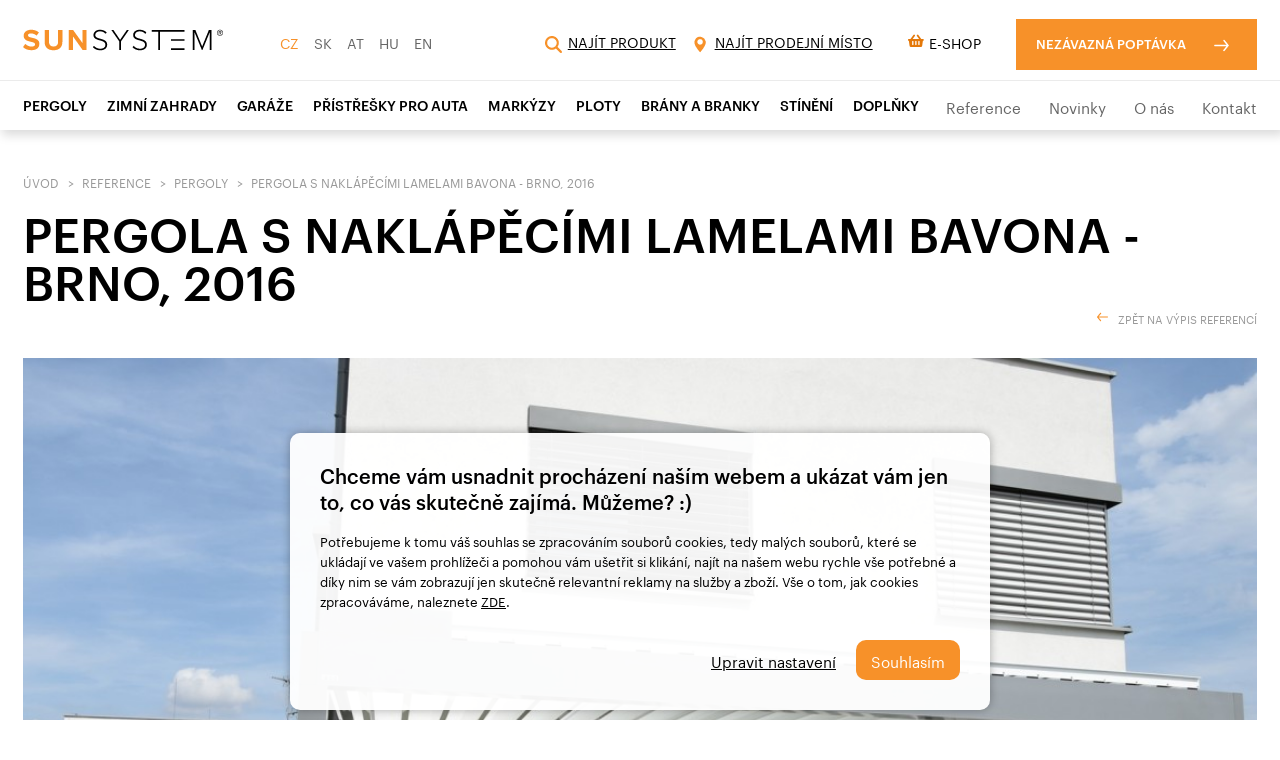

--- FILE ---
content_type: text/html; charset=UTF-8
request_url: https://www.sunsystem.cz/reference-pergoly/detail/pergola-s-naklapecimi-lamelami-bavona-brno/
body_size: 11444
content:
<!DOCTYPE html>
<html lang="cs">
<head>
	<meta charset="utf-8">
	<meta http-equiv="X-UA-Compatible" content="IE=edge">
	<meta name="viewport" content="width=device-width, initial-scale=1">
	<link rel="icon" type="image/png" href="https://www.sunsystem.cz/assets/img/favicon.ico"/>
	<link href="https://fonts.googleapis.com/css?family=Muli:300,300i,400,400i,600,600i,700,700i,800,800i,900,900i&amp;subset=latin-ext" rel="stylesheet">
	<link rel="stylesheet" href="https://use.fontawesome.com/releases/v5.8.2/css/all.css" integrity="sha384-oS3vJWv+0UjzBfQzYUhtDYW+Pj2yciDJxpsK1OYPAYjqT085Qq/1cq5FLXAZQ7Ay" crossorigin="anonymous">
			<link rel="canonical" href="https://www.sunsystem.cz/reference-pergoly/detail/pergola-s-naklapecimi-lamelami-bavona-brno/"/>
						<link rel="alternate" hreflang="sk" href="https://www.sunsystem.sk/referencie-pergoly/detail/pergola-s-naklapecimi-lamelami-bavona-brno/"/>
						<link href="https://www.sunsystem.cz/assets/css/app.min.css?v=30" rel="stylesheet">
		
	<title>PERGOLA S NAKLÁPĚCÍMI LAMELAMI BAVONA - BRNO, 2016 | Sunsystem.cz</title>
	
	
	
	
	
	
	
		<script>
		window.dataLayer = window.dataLayer || [];

		function gtag() {
			dataLayer.push(arguments);
		}

		gtag('consent', 'default', {
			'ad_storage': 'denied',
			'analytics_storage': 'denied',
			'ad_personalization': 'denied',
			'ad_user_data': 'denied'
		});
	</script>

			<script>
			(function (w, d, s, l, i) {
				w[l] = w[l] || [];
				w[l].push({
					'gtm.start':
						new Date().getTime(), event: 'gtm.js'
				});
				var f = d.getElementsByTagName(s)[0],
					j = d.createElement(s), dl = l != 'dataLayer' ? '&l=' + l : '';
				j.async = true;
				j.src =
					'https://www.googletagmanager.com/gtm.js?id=' + i + dl;
				f.parentNode.insertBefore(j, f);
			})(window, document, 'script', 'dataLayer', 'GTM-K3H26GM');
		</script>
	

	<!--[if lt IE 9]>
	<script src="https://oss.maxcdn.com/html5shiv/3.7.3/html5shiv.min.js"></script>
	<script src="https://oss.maxcdn.com/respond/1.4.2/respond.min.js"></script>
	<![endif]-->
</head>
<body data-lang="1">
	<!-- Google Tag Manager (noscript) -->
<noscript><iframe src="https://www.googletagmanager.com/ns.html?id=GTM-K3H26GM"
height="0" width="0" style="display:none;visibility:hidden"></iframe></noscript>
<!-- End Google Tag Manager (noscript) -->
		<div id="idlng" class="hidden">0</div>
<!-- Sticky menu -->
<div class="sticky-menu " id="sticky-menu">

	<div class="sticky-menu__top">
		<div class="container">

			<a class="sticky-menu__logo sticky-menu__logo--cs" href="https://www.sunsystem.cz/">
									<svg>
					<use xlink:href="https://www.sunsystem.cz/assets/img/sprite.svg#logo"></use></svg>			</a>

			<div class="sticky-menu__expander" id="menu-expander">
				<div class="hamburger"><span>&nbsp;</span></div>
			</div>

		</div>
	</div>

	<nav class="menu" id="menu">
		<div class="container">
			<ul class="menu__primary">
				<li><a class="" href="https://www.sunsystem.cz/pergoly/">Pergoly</a></li><li><a class="" href="https://www.sunsystem.cz/zimni-zahrady/">ZIMNÍ ZAHRADY</a></li><li><a class="" href="https://www.sunsystem.cz/garaze-a-zahradni-domky/">Garáže</a></li><li><a class="" href="https://www.sunsystem.cz/pristresky-pro-auta/">PŘÍSTŘEŠKY PRO AUTA</a></li><li><a class="" href="https://www.sunsystem.cz/markyzy/">Markýzy</a></li><li><a class="" href="https://www.sunsystem.cz/hlinikove-ploty/">Ploty</a></li><li><a class="" href="https://www.sunsystem.cz/hlinikove-brany/">Brány a branky</a></li><li><a class="" href="https://www.sunsystem.cz/venkovni-stineni/">STÍNĚNÍ</a></li><li><a class="" href="https://www.sunsystem.cz/doplnky/">Doplňky</a></li>			</ul>
			<ul class="menu__secondary">
				<li><a class="" href="https://www.sunsystem.cz/reference/">Reference</a></li><li><a class="" href="https://www.sunsystem.cz/novinky/">Novinky</a></li><li><a class="" href="https://www.sunsystem.cz/o-nas/">O nás</a></li><li><a class="" href="https://www.sunsystem.cz/kontakt/">Kontakt</a></li>			</ul>
			<ul class="menu__tertiary">
								<li>
					<a href="#" class="js-open-search">
						<svg viewBox="0 0 512 512" width="512" height="512">
							<path d="M416 208c0 45.9-14.9 88.3-40 122.7L502.6 457.4c12.5 12.5 12.5 32.8 0 45.3s-32.8 12.5-45.3 0L330.7 376c-34.4 25.2-76.8 40-122.7 40C93.1 416 0 322.9 0 208S93.1 0 208 0S416 93.1 416 208zM208 352c79.5 0 144-64.5 144-144s-64.5-144-144-144S64 128.5 64 208s64.5 144 144 144z"/>
						</svg><span>Najít produkt</span>
					</a>
				</li>
				<li>
					<a href="https://www.sunsystem.cz/kontakt/#map">
						<svg>
							<use xlink:href="https://www.sunsystem.cz/assets/img/sprite.svg#map-marker"></use>
						</svg><span data-editor="1" data-id="1" data-lang="1">NAJÍT PRODEJNÍ MÍSTO</span>
					</a>
				</li>
										<li>
							<a class="eshop-btn" href="https://eshop.sunsystem.cz/" target="__blank">
								<i class="fas fa-shopping-basket" style="color:#e47809;margin-right:.3846153846em;"></i><span>e-shop</span>
							</a>
						</li>
										<li>
					<a class="button scroll" href="#contact-form"><span data-editor="1" data-id="4" data-lang="1">NEZÁVAZNÁ POPTÁVKA</span></a>
				</li>
			</ul>
			<ul class="menu__lang">
								<li><a class="active" href="https://www.sunsystem.cz/">CZ</a></li>
								<li><a class="" href="https://www.sunsystem.sk/">SK</a></li>
								<li><a class="" href="https://www.alupergola.at/">AT</a></li>
								<li><a class="" href="https://www.alupergola.hu/">HU</a></li>
								<li><a class="" href="https://www.sunsystem.eu/">EN</a></li>
				

			</ul>
		</div>
	</nav>

</div>



	<!-- Start content wrapper -->
	<div class="content-wrapper" id="content">
		<!-- Breadcrumbs -->
<div class="breadcrumbs">
	<div class="container">
		<ol>
								<li><a href="https://www.sunsystem.cz/">Úvod</a></li>
										<li><a href="https://www.sunsystem.cz/reference/">Reference</a></li>
										<li><a href="https://www.sunsystem.cz/reference-pergoly/">Pergoly</a></li>
										<li>PERGOLA S NAKLÁPĚCÍMI LAMELAMI BAVONA - BRNO, 2016</li>
							</ol>
	</div>
</div>

<!-- Page header -->
<header class="page-header">
	<div class="container">
		<h1>PERGOLA S NAKLÁPĚCÍMI LAMELAMI BAVONA - BRNO, 2016</h1>
		<a href="https://www.sunsystem.cz/reference-pergoly/" class="go-back" data-editor="1" data-id="43">Zpět na výpis referencí</a>
	</div>
</header>


<section class="section">
	<div class="container">

		<div class="featured-image">
			<img class="featured-image__img" src="https://www.sunsystem.cz/sb-upload/2018/07/24_001_9_.jpg?size=post" alt="">
			<div class="featured-image__inner">
				<table>
											<tr>
							<td data-editor="1" data-id="44">Realizace</td>
							<td>Nakl&aacute;pěc&iacute; pergola BAVONA</td>
						</tr>
												<tr>
							<td>
								Rok</td>
							<td>2016</td>
						</tr>
												<tr>
							<td data-editor="1" data-id="45">Město/obec</td>
							<td>Brno</td>
						</tr>
										</table>
				<a href="https://www.sunsystem.cz/kontakt/" class="button" data-editor="1" data-id="47">Chci podobné řešení</a>
			</div>
		</div>

		<ul class="row small-gutters photos with-lightbox"><!-- .with-lightbox zajistuje otevirani v lightboxu -->

			
					<li class="col-1-5 col-md-3 col-sm-4 col-xs-6 photo">
						<a href="https://www.sunsystem.cz/sb-upload/2018/07/24_001_9_.jpg?size=post" title="">
							<div class="photo__img cover">
								<img class="lozad" data-src="https://www.sunsystem.cz/sb-upload/2018/07/24_001_9_.jpg?size=galdetail" alt="">
							</div>
						</a>
					</li>
					
					<li class="col-1-5 col-md-3 col-sm-4 col-xs-6 photo">
						<a href="https://www.sunsystem.cz/sb-upload/2018/07/24_002_8_.jpg?size=post" title="">
							<div class="photo__img cover">
								<img class="lozad" data-src="https://www.sunsystem.cz/sb-upload/2018/07/24_002_8_.jpg?size=galdetail" alt="">
							</div>
						</a>
					</li>
					
					<li class="col-1-5 col-md-3 col-sm-4 col-xs-6 photo">
						<a href="https://www.sunsystem.cz/sb-upload/2018/07/24_003_8_.jpg?size=post" title="">
							<div class="photo__img cover">
								<img class="lozad" data-src="https://www.sunsystem.cz/sb-upload/2018/07/24_003_8_.jpg?size=galdetail" alt="">
							</div>
						</a>
					</li>
					
					<li class="col-1-5 col-md-3 col-sm-4 col-xs-6 photo">
						<a href="https://www.sunsystem.cz/sb-upload/2018/07/24_004_8_.jpg?size=post" title="">
							<div class="photo__img cover">
								<img class="lozad" data-src="https://www.sunsystem.cz/sb-upload/2018/07/24_004_8_.jpg?size=galdetail" alt="">
							</div>
						</a>
					</li>
					
					<li class="col-1-5 col-md-3 col-sm-4 col-xs-6 photo">
						<a href="https://www.sunsystem.cz/sb-upload/2018/07/24_005_8_.jpg?size=post" title="">
							<div class="photo__img cover">
								<img class="lozad" data-src="https://www.sunsystem.cz/sb-upload/2018/07/24_005_8_.jpg?size=galdetail" alt="">
							</div>
						</a>
					</li>
									


		</ul>

					<table class="specs-table">
									<tr>
						<td><h2>Popis
							</h2></td>
						<td>
							<p>
								<p>V roce 2016 jsme dod&aacute;vali nakl&aacute;pěc&iacute; pergolu do Brna. Z&aacute;kazn&iacute;k si vybral nakl&aacute;pěc&iacute; lamelovou pergolu STOBAG BAVONA v proveden&iacute; "hardtop". Samostatně stoj&iacute;c&iacute; lamelov&aacute; pergola je postavena na 4 sloupech s č&aacute;stečnou fixac&iacute; na dům. Z&aacute;kazn&iacute;k zvolil stř&iacute;brnou barvu RAL9007 pro konstrukci pergoly a RAL9006 pro lamely. Ovl&aacute;d&aacute;n&iacute; je pomoc&iacute; r&aacute;diov&eacute;ho elektropohonu SOMFY s d&aacute;lkov&yacute;m ovl&aacute;d&aacute;n&iacute;m.</p>							</p>
						</td>
					</tr>
												</table>
				</div>
</section>


	</div>
	
<section class="section c-gray" id="contact-form" style="background-color: #f7f7f7;"><!-- id jen jako kotva pro scroll -->
	<div class="container narrow">

		<h2 class="block-title center" data-editor="1" data-id="22">S výběrem Vám ochotně poradíme</h2>

		<div class="row large-gutters">

			<div class="col-5 col-md-12">
				<h3 class="section-title" data-editor="1" data-id="2">ZÁKAZNICKÉ CENTRUM</h3>
				<div class="contact-cta">
					<p class="perex" data-editor="1" data-id="9">Neváhejte se nás na cokoliv zeptat, popř. nám zanechte kontakt a my se Vám ozveme.</p>
					<div class="contact-cta__img">
						<img src="https://www.sunsystem.cz/assets/img/kontakt-cs.jpg" alt="">
					</div>
					<div class="contact-cta__body" data-editor="1" data-id="10">
						<h4>Infolinka</h4><strong>518 324 833</strong><h4>E-mail</h4><a href="mailto:poptavka@sunsystem.cz" data-mce-href="mailto:poptavka@sunsystem.cz">poptavka@sunsystem.cz</a>					</div>
				</div>
								<a class="store-locator-link" href="https://www.sunsystem.cz/kontakt/#map">
					<svg>
						<use xlink:href="https://www.sunsystem.cz/assets/img/sprite.svg#map-marker"></use>
					</svg>
					<span data-editor="1" data-id="11">NAJÍT PRODEJNÍ MÍSTO</span>
				</a>
									<div class="footer-points">
						<p>

																Naše společnost Sun System je na trhu více než 30 let a velmi si vážíme toho, že nám pravidelně dává svou důvěru přes 2 000 zákazníků ročně v České republice, na Slovensku, Rakousku i Maďarsku.
														</p>
						<ul class="footer-points__items">
							<li>
								<strong>30+</strong>
								<span>
																				Jsme přes <strong>30 let</strong> na trhu. Tradice od roku <strong>1994</strong>
																		</span>
							</li>
							<li>
								<strong>2K+</strong>
								<span>
																				Provádíme <strong>2 000+</strong> realizací ročně
																		</span>
							</li>
							<li>
								<strong>4</strong>
								<span>
																				Jsme ve <strong>4 zemích</strong> aktuálně působíme v Česku, na Slovensku, v Rakousku a Maďarsku
																	</span>
							</li>
						</ul>
					</div>
								</div>

							<div class="col-7 col-md-12 footer-form">
					<h3 class="section-title" data-editor="1" data-id="14">NEZÁVAZNÁ POPTÁVKA / DOTAZ</h3>
					<div class="contact-form" id="form-footer">
						<form name="contact" method="POST" action="/action-ajax" data-action="https://www.sunsystem.cz/?q=parts/form" data-alert=".alert-footer" data-success="" id="form-contact" class="form-contact form-ajax" >
<input type="hidden" name="contact_post" value="ok" />
<div class="alert-default-wrap">

</div>
<div class="field">
	<div class="field__label">
		<label for="name">Jméno/firma<em>*</em></label>
	</div>
	<div class="field__input">
		<div class="text-field">
			<!--				<input type="text" id="name" name="">-->
			
<div  id="contact-jmeno-wrap" class="form-group form_element "  >
<input  id="contact-jmeno" class="input-text form-control "  type="text" name="jmeno" value=""    />
</div>
		</div>
	</div>
</div>
<div class="field">
	<div class="field__label">
		<label for="phone">Město<em>*</em></label>
	</div>
	<div class="field__input">
		<div class="text-field">
			<!--				<input type="tel" id="phone" name="">-->
			
<div  id="contact-mesto-wrap" class="form-group form_element "  >
<input  id="contact-mesto" class="input-text form-control "  type="text" name="mesto" value=""    />
</div>
		</div>
	</div>
</div>
<div class="field">
	<div class="field__label">
		<label for="phone">Telefon<em>*</em></label>
	</div>
	<div class="field__input">
		<div class="text-field">
			<!--				<input type="tel" id="phone" name="">-->
			
<div  id="contact-telefon-wrap" class="form-group form_element "  >
<input  id="contact-telefon" class="input-text form-control "  type="text" name="telefon" value=""    />
</div>
		</div>
	</div>
</div>
<div class="field">
	<div class="field__label">
		<label for="email">E-mail<em>*</em></label>
	</div>
	<div class="field__input">
		<div class="text-field">
			<!--				<input type="email" id="email" name="">-->
			
<div  id="contact-email-wrap" class="form-group form_element "  >
<input  id="contact-email" class="input-text form-control "  type="text" name="email" value=""    />
</div>
		</div>
	</div>
</div>

<div class="field">
	<div class="field__label">
		<label for="message">Váš dotaz/poptávka</label>
	</div>
	<div class="field__input">
		<div class="text-area">
			<!--				<textarea name="" id="message" rows="4"></textarea>-->
			
<div  id="contact-zprava-wrap" class="form-group form_element "  >
<textarea  id="contact-zprava" class="input-text form-control "  name="zprava"   ></textarea>
</div>
		</div>
	</div>
</div>
<div class="field">
	<div class="field__label">
		<label for="gdpr" class="visually-hidden"></label>
	</div>
	<div class="field__input">
		<div class="checkbox gdpr-checkbox">
			
<div  id="contact-souhlas-wrap" class="form-group form_element "  >
<div class='checkbox-input-wrap'><input class='input-checkbox' type='checkbox' id='souhlas-1' name='souhlas' value='1'  /><label for='souhlas-1'>Potvrzuji seznámení s Informacemi o zpracování osobních údajů</label></div>
</div>
			<!--			<input type="checkbox" name="gdpr" id="gdpr" required="">-->
			<!--			<label for="gdpr">Potvrzuji seznámení s Informacemi o zpracování osobních údajů</label>-->
		</div>
	</div>
</div>
<div class="field field-2">
	<div class="field__label">
		<label for="email">E-mail 2 <em>*</em></label>
	</div>
	<div class="field__input">
		<div class="text-field">
			<!--				<input type="email" id="email" name="">-->
			
<div  id="contact-address2-wrap" class="form-group form_element "  >
<input  id="contact-address2" class="input-text form-control "  type="text" name="address2" value=""    />
</div>
		</div>
	</div>
</div>
<div class="field">
	<div class="field__label">
		<label class="visually-hidden">Přílohy</label>
	</div>
	<div class="field__input">
				<div class="uploader" data-maxupload="268435456" data-maxuploadhuman="256.0MB">
			<p class="uploader__label">
				<!--				Sem přetáhněte soubory/fotografie-->
				Sem přetáhněte soubory/fotografie			</p>
			<svg class="uploader__img">
				<use xlink:href="https://www.sunsystem.cz/assets/img/sprite.svg#drag-drop"></use>
			</svg>
			<!--				<ul class="uploader__files">
								<li class="item">
									Název souboru <b>(15kb)</b>
									<a href="#" class="remove"></a>
								</li>
								<li class="item">
									Název souboru <b>(15kb)</b>
									<a href="#" class="remove"></a>
								</li>
							</ul>-->
			
<div  id="contact-soubory-wrap" class="form-group form_element "  >
<div class="uploadmulti-wrap" data-maxupload="268435456" data-maxuploadhuman="256.0MB"><div class="uploadmulti-error-message"></div><span class="uploadmulti-button"><strong>Vybrat soubory ...</strong></span><div class="uploadmulti-progress"></div><div class="uploadmulti-files"><ul></ul></div><input type="hidden" name="soubory" id="contact-soubory" value="" /></div>
</div>
			<!--				<a href="#" class="uploader__btn">Vybrat soubory ...</a>-->
		</div>
		<div id="form_info" class="alert-footer"></div>
	</div>
</div>

<input type="hidden" name="url" id="contact-url" value="https://www.sunsystem.cz/reference-pergoly/detail/pergola-s-naklapecimi-lamelami-bavona-brno/" />

<button id="contact-send" class="input-submit submit-button"   type="submit" name="send" value="1"  >Odeslat poptávku</button>
</form>

<script>
	
</script>					</div>

				</div>
						</div>
					<div class="location-promo">
				<div>
												Máte s námi zkušenost? Řekněte názor na <a target="_blank" href="https://www.facebook.com/sunsystemsro">Facebooku</a> či <a href="https://www.google.com/maps/place/Sun+System/@48.9752434,17.4022092,18z/data=!4m7!3m6!1s0x0:0x2f678e1326fe3d0!8m2!3d48.9674463!4d17.3969725!9m1!1b1" target="_blank">Google</a>. Pomůžete ostatním.
						
				</div>
			</div>
				</div>
</section>


</div><!-- End content wrapper -->


<!-- FOOTER -->
<footer class="footer">

	<!-- <section class="footer__top">
        <div class="container">
            <div class="row">

                <div class="col-4 col-lg-12">
                    <h2 class="section-title">Kontaktujte nás</h2>
                </div>

                <div class="col-8 col-lg-12">
                    <ul class="footer__contact">
                        <li>
                            <h3>Infolinka</h3>
                            <a href="tel:+420800150180">800 150 180</a>
                            <p>
                                suffix lorem ipsum dolor
                            </p>
                        </li>
                        <li>
                            <h3>Email</h3>
                            <a href="mailto:poptavka@sunsystem.cz">poptavka@sunsystem.cz</a>
                        </li>
                    </ul>

                    <a class="footer__store-locator" href="kontakt#map">
                        <svg><use xlink:href="https://www.sunsystem.cz/assets/img/sprite.svg#map-marker"></use></svg>Najít prodejní místo
                    </a>
                </div>

            </div>
        </div>
    </section> -->

	<div class="footer__links">
		<div class="container">
			<nav class="footer__nav footer__nav-cs">

									<ul>
						<li class=""><strong><a href="">Produkty</a></strong></li><li class=""><a href="https://www.sunsystem.cz/pergoly/">Pergoly</a></li><li class=""><a href="https://www.sunsystem.cz/zimni-zahrady/">Zimní zahrady</a></li><li class=""><a href="https://www.sunsystem.cz/garaze-a-zahradni-domky/">Montované garáže</a></li><li class=""><a href="https://www.sunsystem.cz/pristresky-pro-auta/">Přístřešky pro auta</a></li><li class=""><a href="https://www.sunsystem.cz/markyzy/">Markýzy</a></li><li class=""><a href="https://www.sunsystem.cz/hlinikove-ploty/">Hliníkové ploty</a></li><li class=""><a href="https://www.sunsystem.cz/hlinikove-brany/">Brány a branky</a></li><li class=""><a href="https://www.sunsystem.cz/venkovni-stineni/">Stínění</a></li><li class=""><a href="https://www.sunsystem.cz/doplnky/">Doplňky</a></li>					</ul>
										<ul>
						<li class=""><strong><a href="">O společnosti</a></strong></li><li class=""><a href="https://www.sunsystem.cz/napsali-o-nas/">Napsali o nás</a></li><li class=""><a href="https://www.sunsystem.cz/certifikace/">Certifikace</a></li><li class=""><a href="https://www.sunsystem.cz/kariera/">Kariéra</a></li><li class=""><a href="https://www.sunsystem.cz/reference/">Reference</a></li><li class=""><a href="https://www.sunsystem.cz/novinky/">Novinky</a></li><li class=""><a href="https://www.sunsystem.cz/o-nas/">O nás</a></li><li class=""><a href="https://www.sunsystem.cz/kontakt/">Kontakt</a></li>					</ul>
										<ul>
						<li class=""><strong><a href="">Ke stažení</a></strong></li><li class=""><a href="https://www.sunsystem.cz/ke-stazeni/zarucni-listy/">Záruční listy</a></li><li class=""><a href="https://www.sunsystem.cz/ke-stazeni/navody-na-montaz/">Návody na montáž</a></li><li class=""><a href="https://www.sunsystem.cz/ke-stazeni/navod-na-obsluhu-udrzbu/">Návod na obsluhu a údržbu</a></li><li class=""><a href="https://www.sunsystem.cz/vseobecne-obchodni-podminky/">Všeobecné obchodní podmínky</a></li><li class=""><a href="https://www.sunsystem.cz/cookies-a-jak-je-zpracovavame/">Cookies a jak je zpracováváme</a></li><li class=""><a href="https://www.sunsystem.cz/smlouva-o-dilo/">Smlouva o dílo</a></li>					</ul>
										<ul>
						<li class=""><strong><a href="https://eshop.sunsystem.cz/">Eshop</a></strong></li><li class=""><a href="https://eshop.sunsystem.cz/zahradni-nabytek/">Zahradní nábytek</a></li><li class=""><a href="https://eshop.sunsystem.cz/zahradni-grily-2/">Zahradní grily</a></li><li class=""><a href="https://eshop.sunsystem.cz/terasove-doplnky/">Terasové doplňky</a></li><li class=""><a href="https://eshop.sunsystem.cz/terasove-ohrivace/">Terasové ohřívače</a></li><li class=""><a href="https://eshop.sunsystem.cz/zahradni-domky-a-boxy/">Zahradní domky a boxy</a></li>					</ul>
										<ul>
						<li class=""><strong><a href="">Další informace</a></strong></li><li class=""><a href="https://www.sunsystem.cz/dodavatele/">Dodavatelé</a></li><li class=""><a href="https://www.sunsystem.cz/videa/">Videa</a></li><li class=""><a href="https://www.sunsystem.cz/slovnik-pojmu/">Slovník pojmů</a></li>					</ul>
					
			</nav>
			<ul class="footer__social">
									<li>
						<a href="https://www.facebook.com/sunsystemsro" target="_blank" title="Facebook">
							<svg>
								<use xlink:href="https://www.sunsystem.cz/assets/img/sprite.svg#facebook"></use>
							</svg>
							<span>Facebook</span>
						</a>
					</li>

					<li>
						<a href="https://www.youtube.com/channel/UC7q6MF-jKnxkctODe367W6Q" target="_blank" title="YouTube">
							<svg>
								<use xlink:href="https://www.sunsystem.cz/assets/img/sprite.svg#youtube"></use>
							</svg>
						</a>
					</li>
										<li>
						<a href="https://www.tiktok.com/@sun_system_cz" target="_blank" title="TikTok">
							<svg width="100%" height="100%" viewBox="0 0 523 599" style="fill-rule:evenodd;clip-rule:evenodd;stroke-linejoin:round;stroke-miterlimit:2;">
								<path d="M444.284,120.052C412.022,99.017 388.737,65.361 381.473,26.127C379.904,17.65 379.042,8.926 379.042,-0L276.075,-0L275.91,412.656C274.179,458.866 236.146,495.955 189.521,495.955C175.03,495.955 161.385,492.332 149.371,486.01C121.821,471.512 102.967,442.634 102.967,409.402C102.967,361.674 141.797,322.844 189.521,322.844C198.43,322.844 206.976,324.314 215.06,326.846L215.06,221.728C206.694,220.589 198.194,219.877 189.521,219.877C85.017,219.877 0,304.898 0,409.402C0,473.52 32.035,530.262 80.908,564.573C111.692,586.185 149.137,598.922 189.521,598.922C294.025,598.922 379.042,513.906 379.042,409.402L379.042,200.15C419.427,229.136 468.905,246.217 522.295,246.217L522.295,143.25C493.535,143.25 466.749,134.7 444.284,120.052" style="fill-rule:nonzero;"/>
							</svg>
						</a>
					</li>
					<li>
						<a href="https://www.instagram.com/sun_system_cz/" target="_blank" title="Instagram">
							<svg width="100%" height="100%" viewBox="0 0 1000 1001" style="fill-rule:evenodd;clip-rule:evenodd;stroke-linejoin:round;stroke-miterlimit:2;">
								<path d="M333.326,500.307C333.164,408.273 407.652,333.51 499.668,333.348C591.701,333.169 666.479,407.625 666.658,499.675C666.837,591.725 592.348,666.473 500.3,666.652C408.284,666.829 333.504,592.357 333.326,500.307M243.271,500.485C243.546,642.286 358.712,756.984 500.478,756.708C642.261,756.433 757.021,641.298 756.747,499.497C756.471,357.745 641.289,242.982 499.49,243.258C357.723,243.533 242.995,358.717 243.271,500.485M706.365,232.728C706.43,265.841 733.353,292.653 766.467,292.588C799.595,292.523 826.406,265.614 826.358,232.501C826.293,199.388 799.369,172.56 766.24,172.625C733.111,172.69 706.3,199.614 706.365,232.728M298.756,907.338C250.009,905.216 223.539,897.116 205.897,890.328C182.536,881.288 165.867,870.451 148.322,853.036C130.81,835.555 119.939,818.933 110.819,795.621C103.966,777.979 95.721,751.54 93.436,702.794C90.957,650.094 90.391,634.283 90.148,500.777C89.889,367.303 90.374,351.492 92.675,298.744C94.764,250.03 102.914,223.526 109.685,205.9C118.724,182.507 129.53,165.869 146.977,148.325C164.457,130.78 181.078,119.942 204.406,110.821C222.032,103.935 248.471,95.754 297.201,93.438C349.931,90.943 365.726,90.409 499.199,90.149C632.702,89.89 648.513,90.36 701.262,92.677C749.974,94.799 776.477,102.867 794.088,109.687C817.464,118.726 834.134,129.5 851.663,146.98C869.19,164.46 880.061,181.049 889.181,204.426C896.066,222.003 904.248,248.474 906.549,297.188C909.059,349.92 909.627,365.732 909.869,499.205C910.128,632.711 909.642,648.523 907.326,701.239C905.204,749.985 897.12,776.473 890.316,794.131C881.276,817.476 870.471,834.146 853.007,851.691C835.544,869.17 818.923,880.073 795.578,889.194C777.984,896.063 751.514,904.26 702.816,906.577C650.086,909.055 634.29,909.622 500.769,909.866C367.297,910.124 351.503,909.622 298.756,907.338M292.923,3.462C239.722,5.973 203.386,14.494 171.633,26.936C138.764,39.75 110.9,56.923 83.182,84.755C55.431,112.603 38.389,140.515 25.672,173.418C13.36,205.252 5.016,241.605 2.667,294.839C0.335,348.171 -0.2,365.181 0.06,500.955C0.319,636.713 0.918,653.755 3.461,707.103C6.004,760.288 14.494,796.61 26.935,828.378C39.766,861.248 56.921,889.097 84.769,916.831C112.601,944.567 140.53,961.593 173.448,974.327C205.249,986.622 241.618,994.997 294.835,997.33C348.166,999.68 365.191,1000.2 500.932,999.939C636.736,999.68 653.763,999.08 707.094,996.553C760.295,994.009 796.598,985.489 828.383,973.079C861.253,960.216 889.116,943.092 916.835,915.244C944.553,887.411 961.596,859.483 974.313,826.564C986.625,794.763 995,758.393 997.316,705.208C999.649,651.844 1000.2,634.801 999.941,499.043C999.681,363.269 999.067,346.259 996.54,292.944C994.013,239.71 985.491,203.405 973.065,171.62C960.219,138.75 943.08,110.918 915.248,83.167C887.416,55.449 859.487,38.373 826.569,25.689C794.752,13.376 758.399,4.985 705.181,2.684C651.85,0.319 634.825,-0.199 499.036,0.06C363.28,0.319 346.254,0.902 292.923,3.462" style="fill-rule:nonzero;"/>
							</svg>
						</a>
					</li>
					<li>
						<a href="https://www.threads.net/@sun_system_cz/" target="_blank" title="Threads">
							<svg width="100%" height="100%" viewBox="0 0 878 1000" style="fill-rule:evenodd;clip-rule:evenodd;stroke-linejoin:round;stroke-miterlimit:2;">
								<path d="M488.188,512.855C478.105,512.855 467.876,513.143 457.431,513.756C380.905,518.08 333.225,553.12 335.925,603.032C338.771,655.324 396.462,679.63 451.886,676.642C502.916,673.902 569.325,654.061 580.452,522.037C552.288,516.026 521.32,512.855 488.188,512.855M446.413,1000L446.125,1000C296.924,998.989 182.224,949.798 105.156,853.752C36.552,768.292 1.188,649.38 0,500.361L0,499.638C1.188,350.583 36.552,231.705 105.156,146.247C182.188,50.201 296.924,1.008 446.088,0L446.665,0C561.04,0.756 656.725,30.178 731.09,87.366C800.991,141.133 850.185,217.768 877.337,315.183L792.349,338.879C746.362,173.904 629.97,89.563 446.376,88.23C325.158,89.095 233.505,127.196 173.904,201.455C118.085,270.995 89.239,371.434 88.194,499.963C89.275,628.528 118.121,728.966 173.904,798.473C233.505,872.729 325.158,910.83 446.376,911.694C555.637,910.903 627.953,885.443 688.095,826.527C756.733,759.289 755.475,676.821 733.506,626.657C720.578,597.089 697.094,572.458 665.44,553.801C657.484,610.054 639.583,655.717 611.927,690.111C575.048,736.025 522.761,761.128 456.568,764.692C406.474,767.391 358.217,755.546 320.764,731.308C276.468,702.642 250.54,658.778 247.767,607.785C245.065,558.198 264.729,512.603 303.118,479.398C339.815,447.673 391.421,429.054 452.39,425.633C497.334,423.112 539.359,425.093 578.218,431.575C573.067,400.641 562.627,376.116 547.068,358.397C525.675,334.017 492.581,321.557 448.752,321.269L447.529,321.269C412.344,321.269 364.556,330.92 334.089,376.224L260.875,326.995C301.642,266.385 367.869,233.038 447.493,233.038L449.293,233.038C582.432,233.866 661.698,315.291 669.584,457.503C674.119,459.415 678.551,461.392 682.944,463.446C745.067,492.652 790.478,536.878 814.318,591.329C847.523,667.241 850.584,790.948 749.784,889.62C672.788,965.029 579.298,999.062 446.665,999.963L446.376,999.963L446.413,1000Z" style="fill-rule:nonzero;"/>
							</svg>
						</a>
					</li>
					<li>
						<a href="https://www.linkedin.com/company/105783560/" target="_blank" title="Threads">
							<svg width="100%" height="100%" viewBox="0 0 800 799" style="fill-rule:evenodd;clip-rule:evenodd;stroke-linejoin:round;stroke-miterlimit:2;">
								<path d="M186.219,256.488L25.618,256.488C18.49,256.488 12.715,262.266 12.715,269.391L12.715,785.334C12.715,792.462 18.49,798.237 25.618,798.237L186.219,798.237C193.347,798.237 199.123,792.462 199.123,785.334L199.123,269.391C199.123,262.266 193.347,256.488 186.219,256.488Z" style="fill-rule:nonzero;"/>
								<path d="M105.977,0C47.541,0 0,47.489 0,105.861C0,164.258 47.541,211.765 105.977,211.765C164.366,211.765 211.868,164.255 211.868,105.861C211.871,47.489 164.366,0 105.977,0Z" style="fill-rule:nonzero;"/>
								<path d="M594.72,243.665C530.217,243.665 482.534,271.394 453.613,302.901L453.613,269.391C453.613,262.266 447.837,256.488 440.71,256.488L286.906,256.488C279.778,256.488 274.003,262.266 274.003,269.391L274.003,785.334C274.003,792.462 279.778,798.237 286.906,798.237L447.156,798.237C454.284,798.237 460.059,792.462 460.059,785.334L460.059,530.062C460.059,444.041 483.425,410.529 543.388,410.529C608.694,410.529 613.884,464.253 613.884,534.488L613.884,785.337C613.884,792.465 619.659,798.24 626.787,798.24L787.097,798.24C794.225,798.24 800,792.465 800,785.337L800,502.333C800,374.423 775.61,243.665 594.72,243.665Z" style="fill-rule:nonzero;"/>
							</svg>
						</a>
					</li>
													<!-- <li class="extra"><img src="https://www.sunsystem.cz/assets/img/somfy.jpg" /></li>
				<li class="extra"><img src="https://www.sunsystem.cz/assets/img/appstore.png" /></li> -->
			</ul>
		</div>
	</div>

	<div class="footer__bottom">
		<div class="container">
							<small class="footer__copyright">© 2025 SUN SYSTEM, s.r.o. &nbsp;&nbsp;&nbsp;|&nbsp;&nbsp;&nbsp; Všechna práva vyhrazena. &nbsp;&nbsp;&nbsp;|&nbsp;&nbsp;&nbsp; Osobní údaje zpracováváme v souladu s nařízením GDPR dle <a href="/sb-upload/2020/05/pravidla_ochrany_a_zpracovani_osobnich_udaju_sunsystemsro2020.pdf" target="_blank">těchto pravidel</a>.</small>
				
			<small class="footer__colophon">Made by <a href="http://www.cernet.cz/" target="_blank" title="CERNET">CERNET</a></small>
		</div>
	</div>

</footer>
<!-- END FOOTER -->	<script src="https://www.sunsystem.cz/assets/js/app.min.js?v=20"></script>
	

	<div class="nwm-cookies">
		<div class="nwm-cookies__text">
			<strong>Chceme vám usnadnit procházení naším webem a ukázat vám jen to, co vás skutečně zajímá. Můžeme? :)</strong>
			<div class="nwm-cookies__text__overflow">
				<p>Potřebujeme k tomu váš souhlas se zpracováním souborů cookies, tedy malých souborů, které se ukládají ve vašem prohlížeči a pomohou vám ušetřit si klikání, najít na našem webu rychle vše potřebné a díky nim se vám zobrazují jen skutečně relevantní reklamy na služby a zboží. Vše o tom, jak cookies zpracováváme, naleznete <a href="/cookies-a-jak-je-zpracovavame/">ZDE</a>.</p>
			</div>
		</div>
		<div class="nwm-cookies__action">
			<a href="" class="nwm-cookies__action__config js-cookies-config-open">Upravit nastavení</a>
			<!--			<a href="" class="nwm-cookies__action__decline js-cookies-decline">Odmítnout vše</a>-->
			<a href="" class="nwm-cookies__action__confirm js-cookies-confirm">Souhlasím</a>
		</div>
	</div>
	<form action="" method="post" class="nwm-cookies-config">
	<div class="nwm-cookies-config__overflow">
		<div class="nwm-cookies-config__head">
			<strong>
				Abychom vám mohli zajistit bezpečné procházení naším webem a vždy relevantní obsah			</strong>
		</div>
		<div class="nwm-cookies-config__section">
			<div class="nwm-cookies-config__section__header">
				<a href="">Technické cookies</a>
				<label>
					<input type="checkbox" name="cookies-tech" value="1" checked disabled>
					<span></span>
				</label>
			</div>
			<div class="nwm-cookies-config__section__text">
				<p>
					Nezbytné cookies zajišťující správné fungování našich webových stránek včetně těch, které zajišťují IT bezpečnost. Patří sem také cookies, které jsou potřebné pro ukládání vámi zvolených nastavení či cookies nutné pro komunikaci (load balancing cookies).				</p>
			</div>
		</div>
		<div class="nwm-cookies-config__section">
			<div class="nwm-cookies-config__section__header">
				<a href="">Analytické cookies</a>
				<label>
										<input id="nwm-cookies-analytics" type="checkbox" name="cookies-analytics" value="1" >
					<span></span>
				</label>
			</div>
			<div class="nwm-cookies-config__section__text">
				<p>
					Tyto soubory, které se používají k měření a analýze návštěvnosti našich webových stránek (například množství návštěvníků či zobrazené stránky), nám pomáhají vylepšovat fungování našich stránek. Díky vašemu souhlasu budeme schopni získat a správně analyzovat cenná data o tom, jak našimi stránkami procházíte a co vás zajímá. Můžeme se tak neustále zlepšovat a zajistit, aby náš web skvěle fungoval a vy jste si mohli užít pohodlné procházení naší nabídkou.				</p>
			</div>
		</div>
		<div class="nwm-cookies-config__section">
			<div class="nwm-cookies-config__section__header">
				<a href="">Marketingové cookies</a>
				<label>
										<input id="nwm-cookies-marketing" type="checkbox" name="cookies-marketing" value="1" >
					<span></span>
				</label>
			</div>
			<div class="nwm-cookies-config__section__text">
				<p>
					Tento typ cookies využíváme pro účely reklam zobrazovaných na webových stránkách třetích stran, například na sociálních sítích. Díky těmto cookies je pak reklama přizpůsobena tomu, co vás skutečně zajímá (například na základě produktů, které jste si prohlédli na našem webu). I v případě, že tyto soubory deaktivujete, budou se vám reklamy při procházení internetem stále zobrazovat, nebudou pro vás ale relevantní.				</p>
			</div>
		</div>
	</div>
	<div class="nwm-cookies-config__confirm">
		<a href="#" class="js-cookies-config-close">Zavřít</a>
		<button type="submit" class="js-cookies-config-save">Uložit</button>
	</div>
</form>

<div class="search-overlay">
	<div class="search-overlay__box">
		<a href="#" class="js-search-close">&times;</a>
		<strong>Najít produkt</strong>
		<form action="https://www.sunsystem.cz/vysledky-vyhledavani/" method="get" class="search-header">
			<input type="text" name="search" placeholder="..." value="">
			<button type="submit" class="button button--noarrow">Hledat</button>
		</form>
	</div>
</div>

<div class="preloader">
	<div class="sk-circle">
		<div class="sk-circle1 sk-child"></div>
		<div class="sk-circle2 sk-child"></div>
		<div class="sk-circle3 sk-child"></div>
		<div class="sk-circle4 sk-child"></div>
		<div class="sk-circle5 sk-child"></div>
		<div class="sk-circle6 sk-child"></div>
		<div class="sk-circle7 sk-child"></div>
		<div class="sk-circle8 sk-child"></div>
		<div class="sk-circle9 sk-child"></div>
		<div class="sk-circle10 sk-child"></div>
		<div class="sk-circle11 sk-child"></div>
		<div class="sk-circle12 sk-child"></div>
	</div>
</div>

</body>
</html>


--- FILE ---
content_type: text/css
request_url: https://www.sunsystem.cz/assets/css/app.min.css?v=30
body_size: 23874
content:
.SelectClass,.SumoSelect.open .search-txt,.SumoUnder{position:absolute;-webkit-box-sizing:border-box;-moz-box-sizing:border-box;top:0;left:0}.SumoSelect p{margin:0}.SumoSelect{width:200px}.SelectBox{padding:5px 8px}.sumoStopScroll{overflow:hidden}.SumoSelect .hidden{display:none}.SumoSelect .search-txt{display:none;outline:0}.SumoSelect .no-match{display:none;padding:6px}.SumoSelect.open .search-txt{display:inline-block;width:100%;margin:0;padding:5px 8px;border:none;box-sizing:border-box;border-radius:5px}.SumoSelect.open>.search>label,.SumoSelect.open>.search>span{visibility:hidden}.SelectClass,.SumoUnder{right:0;height:100%;width:100%;border:none;box-sizing:border-box;-ms-filter:"progid:DXImageTransform.Microsoft.Alpha(Opacity=0)";filter:alpha(opacity=0);-moz-opacity:0;-khtml-opacity:0;opacity:0}.SelectClass{z-index:1}.SumoSelect .select-all>label,.SumoSelect>.CaptionCont,.SumoSelect>.optWrapper>.options li.opt label{user-select:none;-o-user-select:none;-moz-user-select:none;-khtml-user-select:none;-webkit-user-select:none}.SumoSelect{display:inline-block;position:relative;outline:0}.SumoSelect.open>.CaptionCont,.SumoSelect:focus>.CaptionCont,.SumoSelect:hover>.CaptionCont{box-shadow:0 0 2px #7799D0;border-color:#7799D0}.SumoSelect>.CaptionCont{position:relative;border:1px solid #A4A4A4;min-height:14px;background-color:#fff;border-radius:2px;margin:0}.SumoSelect>.CaptionCont>span{display:block;padding-right:30px;text-overflow:ellipsis;white-space:nowrap;overflow:hidden;cursor:default}.SumoSelect>.CaptionCont>span.placeholder{color:#ccc;font-style:italic}.SumoSelect>.CaptionCont>label{position:absolute;top:0;right:0;bottom:0;width:30px}.SumoSelect>.CaptionCont>label>i{background-image:url([data-uri]);background-position:center center;width:16px;height:16px;display:block;position:absolute;top:0;left:0;right:0;bottom:0;margin:auto;background-repeat:no-repeat;opacity:.8}.SumoSelect>.optWrapper{display:none;z-index:1000;top:30px;width:100%;position:absolute;left:0;-webkit-box-sizing:border-box;-moz-box-sizing:border-box;box-sizing:border-box;background:#fff;border:1px solid #ddd;box-shadow:2px 3px 3px rgba(0,0,0,.11);border-radius:3px;overflow:hidden}.SumoSelect.open>.optWrapper{top:35px;display:block}.SumoSelect.open>.optWrapper.up{top:auto;bottom:100%;margin-bottom:5px}.SumoSelect>.optWrapper ul{list-style:none;display:block;padding:0;margin:0;overflow:auto}.SumoSelect>.optWrapper>.options{border-radius:2px;position:relative;max-height:250px}.SumoSelect>.optWrapper.okCancelInMulti>.options{border-radius:2px 2px 0 0}.SumoSelect>.optWrapper.selall>.options{border-radius:0 0 2px 2px}.SumoSelect>.optWrapper.selall.okCancelInMulti>.options{border-radius:0}.SumoSelect>.optWrapper>.options li.group.disabled>label{opacity:.5}.SumoSelect>.optWrapper>.options li ul li.opt{padding-left:22px}.SumoSelect>.optWrapper.multiple>.options li ul li.opt{padding-left:50px}.SumoSelect>.optWrapper.isFloating>.options{max-height:100%;box-shadow:0 0 100px #595959}.SumoSelect>.optWrapper>.options li.opt{padding:6px;position:relative;border-bottom:1px solid #f5f5f5}.SumoSelect>.optWrapper>.options>li.opt:first-child{border-radius:2px 2px 0 0}.SumoSelect>.optWrapper.selall>.options>li.opt:first-child{border-radius:0}.SumoSelect>.optWrapper>.options>li.opt:last-child{border-radius:0 0 2px 2px;border-bottom:none}.SumoSelect>.optWrapper.okCancelInMulti>.options>li.opt:last-child{border-radius:0}.SumoSelect>.optWrapper>.options li.opt:hover{background-color:#E4E4E4}.SumoSelect .select-all.sel,.SumoSelect>.optWrapper>.options li.opt.sel{background-color:#a1c0e4}.SumoSelect>.optWrapper>.options li label{text-overflow:ellipsis;white-space:nowrap;overflow:hidden;display:block;cursor:pointer}.SumoSelect>.optWrapper>.options li span{display:none}.SumoSelect>.optWrapper>.options li.group>label{cursor:default;padding:8px 6px;font-weight:700}.SumoSelect>.optWrapper.isFloating{position:fixed;top:0;left:0;right:0;width:90%;bottom:0;margin:auto;max-height:90%}.SumoSelect>.optWrapper>.options li.opt.disabled{background-color:inherit;pointer-events:none}.SumoSelect>.optWrapper>.options li.opt.disabled *{-ms-filter:"progid:DXImageTransform.Microsoft.Alpha(Opacity=50)";filter:alpha(opacity=50);-moz-opacity:.5;-khtml-opacity:.5;opacity:.5}.SumoSelect>.optWrapper.multiple>.options li.opt{padding-left:35px;cursor:pointer}.SumoSelect .select-all>span,.SumoSelect>.optWrapper.multiple>.options li.opt span{position:absolute;display:block;width:30px;top:0;bottom:0;margin-left:-35px}.SumoSelect .select-all>span i,.SumoSelect>.optWrapper.multiple>.options li.opt span i{position:absolute;margin:auto;left:0;right:0;top:0;bottom:0;width:14px;height:14px;border:1px solid #AEAEAE;border-radius:2px;box-shadow:inset 0 1px 3px rgba(0,0,0,.15);background-color:#fff}.SumoSelect>.optWrapper>.MultiControls{display:none;border-top:1px solid #ddd;background-color:#fff;box-shadow:0 0 2px rgba(0,0,0,.13);border-radius:0 0 3px 3px}.SumoSelect>.optWrapper.multiple.isFloating>.MultiControls{display:block;margin-top:5px;position:absolute;bottom:0;width:100%}.SumoSelect>.optWrapper.multiple.okCancelInMulti>.MultiControls{display:block}.SumoSelect>.optWrapper.multiple.okCancelInMulti>.MultiControls>p{padding:6px}.SumoSelect>.optWrapper.multiple.okCancelInMulti>.MultiControls>p:focus{box-shadow:0 0 2px #a1c0e4;border-color:#a1c0e4;outline:0;background-color:#a1c0e4}.SumoSelect>.optWrapper.multiple>.MultiControls>p{display:inline-block;cursor:pointer;padding:12px;width:50%;box-sizing:border-box;text-align:center}.SumoSelect>.optWrapper.multiple>.MultiControls>p:hover{background-color:#f1f1f1}.SumoSelect>.optWrapper.multiple>.MultiControls>p.btnOk{border-right:1px solid #DBDBDB;border-radius:0 0 0 3px}.SumoSelect>.optWrapper.multiple>.MultiControls>p.btnCancel{border-radius:0 0 3px}.SumoSelect>.optWrapper.isFloating>.options li.opt{padding:12px 6px}.SumoSelect>.optWrapper.multiple.isFloating>.options li.opt{padding-left:35px}.SumoSelect>.optWrapper.multiple.isFloating{padding-bottom:43px}.SumoSelect .select-all.partial>span i,.SumoSelect .select-all.selected>span i,.SumoSelect>.optWrapper.multiple>.options li.opt.selected span i{background-color:#11a911;box-shadow:none;border-color:transparent;background-image:url([data-uri]);background-repeat:no-repeat;background-position:center center}.SumoSelect.disabled{opacity:.7;cursor:not-allowed}.SumoSelect.disabled>.CaptionCont{border-color:#ccc;box-shadow:none}.SumoSelect .select-all{border-radius:3px 3px 0 0;position:relative;border-bottom:1px solid #ddd;background-color:#fff;padding:8px 0 3px 35px;height:20px;cursor:pointer}.SumoSelect .select-all>label,.SumoSelect .select-all>span i{cursor:pointer}.SumoSelect .select-all.partial>span i{background-color:#ccc}.SumoSelect>.optWrapper>.options li.optGroup{padding-left:5px;text-decoration:underline}@font-face{font-family:'graphik';src:url(../fonts/Graphik-Light-Web.eot);src:url('../fonts/Graphik-Light-Web.eot?#iefix') format('embedded-opentype'),url(../fonts/Graphik-Light-Web.woff2) format('woff2'),url(../fonts/Graphik-Light-Web.woff) format('woff');font-weight:300;font-style:normal;font-stretch:normal}@font-face{font-family:'graphik';src:url(../fonts/Graphik-Regular-Web.eot);src:url('../fonts/Graphik-Regular-Web.eot?#iefix') format('embedded-opentype'),url(../fonts/Graphik-Regular-Web.woff2) format('woff2'),url(../fonts/Graphik-Regular-Web.woff) format('woff');font-weight:400;font-style:normal;font-stretch:normal}@font-face{font-family:'graphik';src:url(../fonts/Graphik-Medium-Web.eot);src:url('../fonts/Graphik-Medium-Web.eot?#iefix') format('embedded-opentype'),url(../fonts/Graphik-Medium-Web.woff2) format('woff2'),url(../fonts/Graphik-Medium-Web.woff) format('woff');font-weight:500;font-style:normal;font-stretch:normal}html,body,div,span,applet,object,iframe,h1,h2,h3,h4,h5,h6,p,blockquote,pre,a,abbr,acronym,address,big,cite,code,del,dfn,em,img,ins,kbd,q,s,samp,small,strike,strong,sub,sup,tt,var,b,u,i,center,dl,dt,dd,ol,ul,li,fieldset,form,label,legend,table,caption,tbody,tfoot,thead,tr,th,td,article,aside,canvas,details,embed,figure,figcaption,footer,header,hgroup,menu,nav,output,ruby,section,summary,time,mark,audio,video{margin:0;padding:0;border:0;font-size:100%;font:inherit;vertical-align:baseline}article,aside,details,figcaption,figure,footer,header,hgroup,menu,nav,section{display:block}body{line-height:1}ol,ul{list-style:none}blockquote,q{quotes:none}blockquote:before,blockquote:after,q:before,q:after{content:'';content:none}table{border-collapse:collapse;border-spacing:0}@-ms-viewport{width:device-width}a,area,button,[role="button"],input,label,select,summary,textarea{touch-action:manipulation}button{font-size:1em;line-height:1.875}::-moz-selection{background:#f79129;color:#fff}::selection{background:#f79129;color:#fff}*,*:before,*:after{-webkit-box-sizing:border-box;-moz-box-sizing:border-box;box-sizing:border-box}html{height:100%;font-size:16px;overflow-x:hidden;-ms-overflow-style:scrollbar;-webkit-tap-highlight-color:rgba(0,0,0,0)}body{position:relative;display:flex;flex-direction:column;min-height:100vh;width:100%;background-color:#fff;color:#666;font-family:"graphik",Arial,"Helvetica Neue",Helvetica,sans-serif;font-size:100%;line-height:1.875;overflow:hidden;font-feature-settings:"liga" 1,"kern" 1}body:before{content:"1366";display:none}@media only screen and (min-width:1441px){body:before{content:"1401"}}@media only screen and (max-width:1279px){body:before{content:"1024"}}@media only screen and (max-width:940px){body:before{content:"768"}}@media only screen and (max-width:758px){body:before{content:"600"}}@media only screen and (max-width:560px){body:before{content:"480"}}@media only screen and (max-width:425px){body:before{content:"320"}}p + h2,p + h3,p + h4,p + h5,p + h6{padding-top:.7em}a{color:#f79129;text-decoration:none}a:active{outline:none;-moz-outline-style:none}b,strong{font-weight:500}em{font-style:italic}big{font-size:larger}small{font-size:80%}sub{font-size:60%;vertical-align:sub}sup{font-size:60%;vertical-align:super}blockquote{margin:0 0 1.5rem}img{max-width:100%}svg{display:inline-block;vertical-align:middle;width:1.25em;height:1.25em;fill:currentColor;overflow:visible}.lt-ie10 .container:after,.lt-ie10 .row:after,.field:after,.section:after,.menu .container:after,.megamenu__nav:after,.more-link:after,.share-buttons:after,.price:after,.contact-cta:after,.icon-list:after,.single-product__img:after,.testimonial-slider:after,.featured-image__inner:after,.store__header:after,.store__body:after,.contact-person:after,.footer-nav__inner:after,.footer__top:after,.footer__links:after,.footer__bottom:after{content:"";display:table;clear:both}.slide__img,.post__img:after{position:absolute;top:0;left:0;width:100%;height:100%}.visually-hidden,.footer__social span{border:0;clip:rect(0 0 0 0);height:1px;margin:-1px;overflow:hidden;padding:0;position:absolute;width:1px}.hidden{display:none!important}.cover{position:relative;display:block}.cover img{position:absolute;top:0;left:0;height:100%;width:100%;object-fit:cover;font-family:'object-fit: cover;'}.primary{color:#f79129!important}.secondary{color:#2b2e33!important}.white{color:#fff!important}.center{text-align:center}img.center{display:block;margin:0 auto .8125em}img.move-up{display:block;width:100%;margin:-10.625em 0 1.625em}@media only screen and (max-width:940px){img.move-up{display:none}}.container{width:100%;max-width:84.125em;margin:0 auto;position:relative;padding:0 1.4375em}.container.full{max-width:100%}.container.narrow{max-width:71em}.container .container{padding:0}.row{display:-webkit-box;display:-webkit-flex;display:-ms-flexbox;display:flex;-webkit-flex:0 1 auto;-ms-flex:0 1 auto;flex:0 1 auto;-webkit-flex-direction:row;-ms-flex-direction:row;flex-direction:row;-webkit-flex-wrap:wrap;-ms-flex-wrap:wrap;flex-wrap:wrap;margin:0 -.8125em}[class*='col-']{-webkit-box-flex:0;-webkit-flex:0 0 auto;-ms-flex:0 0 auto;flex:0 0 auto;padding:0 .8125em;position:relative;width:100%;min-height:1px}.no-gutters{margin:0}.no-gutters>[class*='col-']{padding:0}.small-gutters{margin:0 -.40625em}.small-gutters>[class*='col-']{padding:0 .40625em}.large-gutters{margin:0 -1.625em}.large-gutters>[class*='col-']{padding:0 1.625em}.col-1{width:8.333%}.col-2{width:16.667%}.col-3{width:25%}.col-4{width:33.333%}.col-5{width:41.667%}.col-6{width:50%}.col-7{width:58.333%}.col-8{width:66.667%}.col-9{width:75%}.col-10{width:83.333%}.col-11{width:91.667%}.col-12{width:100%}.col-1-5{width:20%}.col-2-5{width:40%}.col-3-5{width:60%}.col-4-5{width:80%}.align-center{-webkit-justify-content:center;-ms-flex-pack:center;justify-content:center}.align-end{-webkit-justify-content:flex-end;-ms-flex-pack:end;justify-content:flex-end}.align-top{-webkit-align-items:flex-start;-ms-flex-align:start;align-items:flex-start}.align-middle{-webkit-align-items:center;-ms-flex-align:center;align-items:center}.align-bottom{-webkit-align-items:flex-end;-ms-flex-align:end;align-items:flex-end}.space-around{-webkit-justify-content:space-around;-ms-flex-pack:distribute;justify-content:space-around}.space-between{-webkit-justify-content:space-between;-ms-flex-pack:justify;justify-content:space-between}@media only screen and (min-width:1441px){.col-xl-1{width:8.333%}.col-xl-2{width:16.667%}.col-xl-3{width:25%}.col-xl-4{width:33.333%}.col-xl-5{width:41.667%}.col-xl-6{width:50%}.col-xl-7{width:58.333%}.col-xl-8{width:66.667%}.col-xl-9{width:75%}.col-xl-10{width:83.333%}.col-xl-11{width:91.667%}.col-xl-12{width:100%}}@media only screen and (max-width:1279px){.col-lg-1{width:8.333%}.col-lg-2{width:16.667%}.col-lg-3{width:25%}.col-lg-4{width:33.333%}.col-lg-5{width:41.667%}.col-lg-6{width:50%}.col-lg-7{width:58.333%}.col-lg-8{width:66.667%}.col-lg-9{width:75%}.col-lg-10{width:83.333%}.col-lg-11{width:91.667%}.col-lg-12{width:100%}.first-lg{-webkit-order:-1;-ms-flex-order:-1;order:-1}.last-lg{-webkit-order:1;-ms-flex-order:1;order:1}}@media only screen and (max-width:940px){.col-md-1{width:8.333%}.col-md-2{width:16.667%}.col-md-3{width:25%}.col-md-4{width:33.333%}.col-md-5{width:41.667%}.col-md-6{width:50%}.col-md-7{width:58.333%}.col-md-8{width:66.667%}.col-md-9{width:75%}.col-md-10{width:83.333%}.col-md-11{width:91.667%}.col-md-12{width:100%}.first-md{-webkit-order:-1;-ms-flex-order:-1;order:-1}.last-md{-webkit-order:1;-ms-flex-order:1;order:1}.hide-md{display:none}}@media only screen and (max-width:758px){.col-sm-1{width:8.333%}.col-sm-2{width:16.667%}.col-sm-3{width:25%}.col-sm-4{width:33.333%}.col-sm-5{width:41.667%}.col-sm-6{width:50%}.col-sm-7{width:58.333%}.col-sm-8{width:66.667%}.col-sm-9{width:75%}.col-sm-10{width:83.333%}.col-sm-11{width:91.667%}.col-sm-12{width:100%}.first-sm{-webkit-order:-1;-ms-flex-order:-1;order:-1}.last-sm{-webkit-order:1;-ms-flex-order:1;order:1}.hide-sm{display:none}}@media only screen and (max-width:425px){.col-1-5,.col-2-5,.col-3-5,.col-4-5,.col-1,.col-2,.col-3,.col-4,.col-5,.col-6,.col-7,.col-8,.col-9,.col-10,.col-11,.col-12{width:100%}.col-xs-1{width:8.333%}.col-xs-2{width:16.667%}.col-xs-3{width:25%}.col-xs-4{width:33.333%}.col-xs-5{width:41.667%}.col-xs-6{width:50%}.col-xs-7{width:58.333%}.col-xs-8{width:66.667%}.col-xs-9{width:75%}.col-xs-10{width:83.333%}.col-xs-11{width:91.667%}.col-xs-12{width:100%}.first-xs{-webkit-order:-1;-ms-flex-order:-1;order:-1}.last-xs{-webkit-order:1;-ms-flex-order:1;order:1}.hide-xs{display:none}}.lt-ie10 [class*='col-']{float:left}.owl-carousel{display:none;width:100%;-webkit-tap-highlight-color:transparent;position:relative;z-index:1}.owl-carousel .owl-stage{position:relative;-ms-touch-action:pan-Y}.owl-carousel .owl-stage:after{content:".";display:block;clear:both;visibility:hidden;line-height:0;height:0}.owl-carousel .owl-stage-outer{position:relative;overflow:hidden;-webkit-transform:translate3d(0,0,0)}.owl-carousel .owl-item{position:relative;min-height:1px;float:left;-webkit-backface-visibility:hidden;-webkit-tap-highlight-color:transparent;-webkit-touch-callout:none}.owl-carousel .owl-item img{display:block;width:100%;-webkit-transform-style:preserve-3d}.owl-carousel .owl-nav.disabled,.owl-carousel .owl-dots.disabled{display:none}.owl-carousel .owl-nav .owl-prev,.owl-carousel .owl-nav .owl-next,.owl-carousel .owl-dot{cursor:pointer;cursor:hand;-webkit-user-select:none;-khtml-user-select:none;-moz-user-select:none;-ms-user-select:none;user-select:none}.owl-carousel.owl-loaded{display:block}.owl-carousel.owl-loading{opacity:0;display:block}.owl-carousel.owl-hidden{opacity:0}.owl-carousel.owl-refresh .owl-item{display:none}.owl-carousel.owl-drag .owl-item{-webkit-user-select:none;-moz-user-select:none;-ms-user-select:none;user-select:none}.owl-carousel.owl-grab{cursor:move;cursor:-webkit-grab;cursor:-o-grab;cursor:-ms-grab;cursor:grab}.owl-carousel.owl-rtl{direction:rtl}.owl-carousel.owl-rtl .owl-item{float:right}.no-js .owl-carousel{display:block}.owl-height{transition:height 500ms ease-in-out}.owl-carousel .animated{-webkit-animation-duration:1000ms;animation-duration:1000ms;-webkit-animation-fill-mode:both;animation-fill-mode:both}.owl-carousel .owl-animated-in{z-index:0}.owl-carousel .owl-animated-out{z-index:1}.owl-carousel .fadeOut{-webkit-animation-name:fadeOut;animation-name:fadeOut}@-webkit-keyframes fadeOut{0%{opacity:1}100%{opacity:0}}@keyframes fadeOut{0%{opacity:1}100%{opacity:0}}.mfp-bg{top:0;left:0;width:100%;height:100%;z-index:1042;overflow:hidden;position:fixed;background:#0b0b0b;opacity:.8}.mfp-wrap{top:0;left:0;width:100%;height:100%;z-index:1043;position:fixed;outline:none!important;-webkit-backface-visibility:hidden}.mfp-container{text-align:center;position:absolute;width:100%;height:100%;left:0;top:0;padding:0 8px;-webkit-box-sizing:border-box;-moz-box-sizing:border-box;box-sizing:border-box}.mfp-container:before{content:'';display:inline-block;height:100%;vertical-align:middle}.mfp-align-top .mfp-container:before{display:none}.mfp-content{position:relative;display:inline-block;vertical-align:middle;margin:0 auto;text-align:left;z-index:1045}.mfp-inline-holder .mfp-content,.mfp-ajax-holder .mfp-content{width:100%;cursor:auto}.mfp-ajax-cur{cursor:progress}.mfp-zoom-out-cur,.mfp-zoom-out-cur .mfp-image-holder .mfp-close{cursor:-moz-zoom-out;cursor:-webkit-zoom-out;cursor:zoom-out}.mfp-zoom{cursor:pointer;cursor:-webkit-zoom-in;cursor:-moz-zoom-in;cursor:zoom-in}.mfp-auto-cursor .mfp-content{cursor:auto}.mfp-close,.mfp-arrow,.mfp-preloader,.mfp-counter{-webkit-user-select:none;-moz-user-select:none;user-select:none}.mfp-loading.mfp-figure{display:none}.mfp-hide{display:none!important}.mfp-preloader{color:#ccc;position:absolute;top:50%;width:auto;text-align:center;margin-top:-.8em;left:8px;right:8px;z-index:1044}.mfp-preloader a{color:#ccc}.mfp-preloader a:hover{color:#fff}.mfp-s-ready .mfp-preloader{display:none}.mfp-s-error .mfp-content{display:none}button.mfp-close,button.mfp-arrow{overflow:visible;cursor:pointer;background:transparent;border:0;-webkit-appearance:none;display:block;outline:none;padding:0;z-index:1046;-webkit-box-shadow:none;box-shadow:none}button::-moz-focus-inner{padding:0;border:0}.mfp-close{width:44px;height:44px;line-height:44px;position:absolute;right:0;top:0;text-decoration:none;text-align:center;opacity:.65;padding:0 0 18px 10px;color:#fff;font-style:normal;font-size:28px;font-family:Arial,Baskerville,monospace}.mfp-close:hover,.mfp-close:focus{opacity:1}.mfp-close:active{top:1px}.mfp-close-btn-in .mfp-close{color:#333}.mfp-image-holder .mfp-close,.mfp-iframe-holder .mfp-close{color:#fff;right:-6px;text-align:right;padding-right:6px;width:100%}.mfp-counter{position:absolute;top:0;right:0;color:#ccc;font-size:12px;line-height:18px;white-space:nowrap}.mfp-arrow{position:absolute;opacity:.65;margin:0;top:50%;margin-top:-55px;padding:0;width:90px;height:110px;-webkit-tap-highlight-color:rgba(0,0,0,0)}.mfp-arrow:active{margin-top:-54px}.mfp-arrow:hover,.mfp-arrow:focus{opacity:1}.mfp-arrow:before,.mfp-arrow:after,.mfp-arrow .mfp-b,.mfp-arrow .mfp-a{content:'';display:block;width:0;height:0;position:absolute;left:0;top:0;margin-top:35px;margin-left:35px;border:medium inset transparent}.mfp-arrow:after,.mfp-arrow .mfp-a{border-top-width:13px;border-bottom-width:13px;top:8px}.mfp-arrow:before,.mfp-arrow .mfp-b{border-top-width:21px;border-bottom-width:21px;opacity:.7}.mfp-arrow-left{left:0}.mfp-arrow-left:after,.mfp-arrow-left .mfp-a{border-right:17px solid #fff;margin-left:31px}.mfp-arrow-left:before,.mfp-arrow-left .mfp-b{margin-left:25px;border-right:27px solid #3f3f3f}.mfp-arrow-right{right:0}.mfp-arrow-right:after,.mfp-arrow-right .mfp-a{border-left:17px solid #fff;margin-left:39px}.mfp-arrow-right:before,.mfp-arrow-right .mfp-b{border-left:27px solid #3f3f3f}.mfp-iframe-holder{padding-top:40px;padding-bottom:40px}.mfp-iframe-holder .mfp-content{line-height:0;width:100%;max-width:900px}.mfp-iframe-holder .mfp-close{top:-40px}.mfp-iframe-scaler{width:100%;height:0;overflow:hidden;padding-top:56.25%}.mfp-iframe-scaler iframe{position:absolute;display:block;top:0;left:0;width:100%;height:100%;box-shadow:0 0 8px rgba(0,0,0,.6);background:#000}img.mfp-img{width:auto;max-width:100%;height:auto;display:block;line-height:0;-webkit-box-sizing:border-box;-moz-box-sizing:border-box;box-sizing:border-box;padding:40px 0 40px;margin:0 auto}.mfp-figure{line-height:0}.mfp-figure:after{content:'';position:absolute;left:0;top:40px;bottom:40px;display:block;right:0;width:auto;height:auto;z-index:-1;box-shadow:0 0 8px rgba(0,0,0,.6);background:#444}.mfp-figure small{color:#bdbdbd;display:block;font-size:12px;line-height:14px}.mfp-figure figure{margin:0}.mfp-bottom-bar{margin-top:-36px;position:absolute;top:100%;left:0;width:100%;cursor:auto}.mfp-title{text-align:left;line-height:18px;color:#f3f3f3;word-wrap:break-word;padding-right:36px}.mfp-image-holder .mfp-content{max-width:100%}.mfp-gallery .mfp-image-holder .mfp-figure{cursor:pointer}@media screen and (max-width:800px) and (orientation:landscape),screen and (max-height:300px){.mfp-img-mobile .mfp-image-holder{padding-left:0;padding-right:0}.mfp-img-mobile img.mfp-img{padding:0}.mfp-img-mobile .mfp-figure:after{top:0;bottom:0}.mfp-img-mobile .mfp-figure small{display:inline;margin-left:5px}.mfp-img-mobile .mfp-bottom-bar{background:rgba(0,0,0,.6);bottom:0;margin:0;top:auto;padding:3px 5px;position:fixed;-webkit-box-sizing:border-box;-moz-box-sizing:border-box;box-sizing:border-box}.mfp-img-mobile .mfp-bottom-bar:empty{padding:0}.mfp-img-mobile .mfp-counter{right:5px;top:3px}.mfp-img-mobile .mfp-close{top:0;right:0;width:35px;height:35px;line-height:35px;background:rgba(0,0,0,.6);position:fixed;text-align:center;padding:0}}@media all and (max-width:900px){.mfp-arrow{-webkit-transform:scale(.75);transform:scale(.75)}.mfp-arrow-left{-webkit-transform-origin:0;transform-origin:0}.mfp-arrow-right{-webkit-transform-origin:100%;transform-origin:100%}.mfp-container{padding-left:6px;padding-right:6px}}.mfp-zoom-in .mfp-iframe-holder{opacity:0;transition:all 0.2s ease-in-out;transform:scale(.8)}.mfp-zoom-in.mfp-bg{opacity:0;transition:all 0.3s ease-out}.mfp-zoom-in.mfp-ready .mfp-iframe-holder{opacity:1;transform:scale(1)}.mfp-zoom-in.mfp-ready.mfp-bg{opacity:.8}.mfp-zoom-in.mfp-removing .mfp-iframe-holder{transform:scale(.8);opacity:0}.mfp-zoom-in.mfp-removing.mfp-bg{opacity:0}.mCustomScrollbar{-ms-touch-action:none;touch-action:none}.mCustomScrollbar.mCS_no_scrollbar,.mCustomScrollbar.mCS_touch_action{-ms-touch-action:auto;touch-action:auto}.mCustomScrollBox{position:relative;height:100%;max-width:100%;outline:none;direction:ltr}.mCSB_container{overflow:hidden;width:auto;height:auto}.mCSB_container.mCS_no_scrollbar_y.mCS_y_hidden{margin-right:0}.mCS-dir-rtl>.mCSB_inside>.mCSB_container{margin-right:0;margin-left:30px}.mCS-dir-rtl>.mCSB_inside>.mCSB_container.mCS_no_scrollbar_y.mCS_y_hidden{margin-left:0}.mCSB_scrollTools{position:absolute;width:20px;height:auto;left:auto;top:0;right:-26px;bottom:20px}.mCSB_outside + .mCSB_scrollTools{right:-26px}.mCS-dir-rtl>.mCSB_inside>.mCSB_scrollTools,.mCS-dir-rtl>.mCSB_outside + .mCSB_scrollTools{right:auto;left:0}.mCS-dir-rtl>.mCSB_outside + .mCSB_scrollTools{left:-26px}.mCSB_scrollTools .mCSB_draggerContainer{position:absolute;top:0;left:0;bottom:0;right:0;height:auto}.mCSB_scrollTools a + .mCSB_draggerContainer{margin:20px 0}.mCSB_scrollTools .mCSB_draggerRail{width:2px;height:100%;margin:0 auto;-webkit-border-radius:16px;-moz-border-radius:16px;border-radius:16px}.mCSB_scrollTools .mCSB_dragger{cursor:pointer;width:100%;height:30px;z-index:1}.mCSB_scrollTools .mCSB_dragger .mCSB_dragger_bar{position:relative;width:4px;height:100%;margin:0 auto;-webkit-border-radius:16px;-moz-border-radius:16px;border-radius:16px;text-align:center}.mCSB_scrollTools_vertical.mCSB_scrollTools_onDrag_expand .mCSB_dragger.mCSB_dragger_onDrag_expanded .mCSB_dragger_bar,.mCSB_scrollTools_vertical.mCSB_scrollTools_onDrag_expand .mCSB_draggerContainer:hover .mCSB_dragger .mCSB_dragger_bar{width:12px}.mCSB_scrollTools_vertical.mCSB_scrollTools_onDrag_expand .mCSB_dragger.mCSB_dragger_onDrag_expanded + .mCSB_draggerRail,.mCSB_scrollTools_vertical.mCSB_scrollTools_onDrag_expand .mCSB_draggerContainer:hover .mCSB_draggerRail{width:8px}.mCSB_scrollTools .mCSB_buttonUp,.mCSB_scrollTools .mCSB_buttonDown{display:block;position:absolute;height:20px;width:100%;overflow:hidden;margin:0 auto;cursor:pointer}.mCSB_scrollTools .mCSB_buttonDown{bottom:0}.mCSB_scrollTools,.mCSB_scrollTools .mCSB_dragger .mCSB_dragger_bar,.mCSB_scrollTools .mCSB_buttonUp,.mCSB_scrollTools .mCSB_buttonDown,.mCSB_scrollTools .mCSB_buttonLeft,.mCSB_scrollTools .mCSB_buttonRight{-webkit-transition:opacity 0.2s ease-in-out,background-color 0.2s ease-in-out;-moz-transition:opacity 0.2s ease-in-out,background-color 0.2s ease-in-out;-o-transition:opacity 0.2s ease-in-out,background-color 0.2s ease-in-out;transition:opacity 0.2s ease-in-out,background-color 0.2s ease-in-out}.mCSB_scrollTools_vertical.mCSB_scrollTools_onDrag_expand .mCSB_dragger_bar,.mCSB_scrollTools_vertical.mCSB_scrollTools_onDrag_expand .mCSB_draggerRail,.mCSB_scrollTools_horizontal.mCSB_scrollTools_onDrag_expand .mCSB_dragger_bar,.mCSB_scrollTools_horizontal.mCSB_scrollTools_onDrag_expand .mCSB_draggerRail{-webkit-transition:width 0.2s ease-out 0.2s,height 0.2s ease-out 0.2s,margin-left 0.2s ease-out 0.2s,margin-right 0.2s ease-out 0.2s,margin-top 0.2s ease-out 0.2s,margin-bottom 0.2s ease-out 0.2s,opacity 0.2s ease-in-out,background-color 0.2s ease-in-out;-moz-transition:width 0.2s ease-out 0.2s,height 0.2s ease-out 0.2s,margin-left 0.2s ease-out 0.2s,margin-right 0.2s ease-out 0.2s,margin-top 0.2s ease-out 0.2s,margin-bottom 0.2s ease-out 0.2s,opacity 0.2s ease-in-out,background-color 0.2s ease-in-out;-o-transition:width 0.2s ease-out 0.2s,height 0.2s ease-out 0.2s,margin-left 0.2s ease-out 0.2s,margin-right 0.2s ease-out 0.2s,margin-top 0.2s ease-out 0.2s,margin-bottom 0.2s ease-out 0.2s,opacity 0.2s ease-in-out,background-color 0.2s ease-in-out;transition:width 0.2s ease-out 0.2s,height 0.2s ease-out 0.2s,margin-left 0.2s ease-out 0.2s,margin-right 0.2s ease-out 0.2s,margin-top 0.2s ease-out 0.2s,margin-bottom 0.2s ease-out 0.2s,opacity 0.2s ease-in-out,background-color 0.2s ease-in-out}.mCSB_scrollTools{opacity:.75;filter:"alpha(opacity=75)";-ms-filter:"alpha(opacity=75)"}.mCS-autoHide>.mCustomScrollBox>.mCSB_scrollTools,.mCS-autoHide>.mCustomScrollBox~.mCSB_scrollTools{opacity:0;filter:"alpha(opacity=0)";-ms-filter:"alpha(opacity=0)"}.mCustomScrollbar>.mCustomScrollBox>.mCSB_scrollTools.mCSB_scrollTools_onDrag,.mCustomScrollbar>.mCustomScrollBox~.mCSB_scrollTools.mCSB_scrollTools_onDrag,.mCustomScrollBox:hover>.mCSB_scrollTools,.mCustomScrollBox:hover~.mCSB_scrollTools,.mCS-autoHide:hover>.mCustomScrollBox>.mCSB_scrollTools,.mCS-autoHide:hover>.mCustomScrollBox~.mCSB_scrollTools{opacity:1;filter:"alpha(opacity=100)";-ms-filter:"alpha(opacity=100)"}.mCSB_scrollTools .mCSB_draggerRail{background-color:#cacaca;background-color:rgba(202,202,202,.4)}.mCSB_scrollTools .mCSB_dragger .mCSB_dragger_bar{background-color:#f79129}.mCSB_scrollTools .mCSB_dragger:hover .mCSB_dragger_bar{background-color:#f79129}.mCSB_scrollTools .mCSB_dragger:active .mCSB_dragger_bar,.mCSB_scrollTools .mCSB_dragger.mCSB_dragger_onDrag .mCSB_dragger_bar{background-color:#f79129}.mCSB_scrollTools .mCSB_buttonUp,.mCSB_scrollTools .mCSB_buttonDown,.mCSB_scrollTools .mCSB_buttonLeft,.mCSB_scrollTools .mCSB_buttonRight{background-image:url(mCSB_buttons.png);background-repeat:no-repeat;opacity:.4;filter:"alpha(opacity=40)";-ms-filter:"alpha(opacity=40)"}.mCSB_scrollTools .mCSB_buttonUp{background-position:0 0}.mCSB_scrollTools .mCSB_buttonDown{background-position:0 -20px}.mCSB_scrollTools .mCSB_buttonLeft{background-position:0 -40px}.mCSB_scrollTools .mCSB_buttonRight{background-position:0 -56px}.mCSB_scrollTools .mCSB_buttonUp:hover,.mCSB_scrollTools .mCSB_buttonDown:hover,.mCSB_scrollTools .mCSB_buttonLeft:hover,.mCSB_scrollTools .mCSB_buttonRight:hover{opacity:.75;filter:"alpha(opacity=75)";-ms-filter:"alpha(opacity=75)"}.mCSB_scrollTools .mCSB_buttonUp:active,.mCSB_scrollTools .mCSB_buttonDown:active,.mCSB_scrollTools .mCSB_buttonLeft:active,.mCSB_scrollTools .mCSB_buttonRight:active{opacity:.9;filter:"alpha(opacity=90)";-ms-filter:"alpha(opacity=90)"}h1,h2,h3,h4,h5,h6{font-family:"graphik",Arial,"Helvetica Neue",Helvetica,sans-serif;color:#000;line-height:1.3;font-weight:500;text-transform:uppercase;margin:0 0 1.5rem}.image-header h1{font-size:3.75em;line-height:1.3}h1{font-size:3em;line-height:1.3}h2{font-size:2.1875em}h3,.tile__title{font-size:1.75em}h4{font-size:1.25em}h5,.wmg h2,.widget__title,.post__title,.steps__step h3{font-size:1.125em}h6,.wmg h3,.store__header h3,.contact-info h2,.contact-person__title,.contact-box__inner h2,.team-member__title{font-size:1em}.section-title,.footer-nav h2{font-size:.8125em;margin-bottom:1.9230769231em}.block-title{font-size:2.1875em;line-height:1.2857142857em;font-weight:300;margin-bottom:1.4285714286em;text-transform:none}@media only screen and (max-width:940px){.image-header h1{font-size:3.375em}h1{font-size:2.7em}h2{font-size:1.96875em}h3,.tile__title{font-size:1.575em}h4{font-size:1.125em}h5,.wmg h2,.widget__title,.post__title,.steps__step h3{font-size:1.0125em}h6,.wmg h3,.store__header h3,.contact-info h2,.contact-person__title,.contact-box__inner h2,.team-member__title{font-size:.9em}.block-title{font-size:1.96875em}}@media only screen and (max-width:425px){.image-header h1{font-size:1.875em}h1{font-size:1.5em}h2{font-size:1.53125em}h3,.tile__title{font-size:1.225em}h4{font-size:.875em}.block-title{font-size:1.53125em}}p,address{margin-bottom:1.5rem}.perex{font-size:1.25em;line-height:1.65;font-weight:300}.note{font-size:.75em}@media only screen and (max-width:425px){.perex{font-size:1em}}.wmg ul,.post__excerpt ul,.steps__step ul{margin-bottom:1.5rem}.wmg ul:last-child,.post__excerpt ul:last-child,.steps__step ul:last-child{margin-bottom:0}.wmg ul li,.post__excerpt ul li,.steps__step ul li{position:relative;padding-left:1.25em;line-height:1.875;margin-bottom:.3125em}.wmg ul li:last-child,.post__excerpt ul li:last-child,.steps__step ul li:last-child{margin-bottom:0}.wmg ul li:before,.post__excerpt ul li:before,.steps__step ul li:before{content:'';position:absolute;width:.25em;height:.25em;left:0;top:.75em;background-color:#f79129}.wmg ol{counter-reset:ol-counter;margin-bottom:1.5rem}.wmg ol:last-child{margin-bottom:0}.wmg ol li{position:relative;counter-increment:ol-counter;padding-left:1.25em;line-height:1.875;margin-bottom:.3125em}.wmg ol li:before{content:counter(ol-counter) ') ';position:absolute;top:0;left:0}.wmg hr{display:block;width:100%;height:0;border:1px solid #ebebeb;border-width:1px 0 0 0;margin:4.375em 0}.text-field input{outline:none;border:none;font-size:inherit;line-height:1em;vertical-align:middle;padding:0 .9375em;background-color:transparent;font-family:inherit;width:100%;border-radius:0;-webkit-appearance:none}.text-area textarea{display:block;outline:none;border:none;font-size:inherit;line-height:1.5em;padding:.9375em;background-color:transparent;font-family:inherit;width:100%;resize:none;border-radius:0;-webkit-appearance:none}.dropdown select{outline:none;border:none;cursor:pointer;width:100%;border-radius:0;font-family:inherit;width:100%;height:100%;padding:0 .9375em;font-size:inherit;line-height:1.875;background-color:#fff;overflow:hidden;-webkit-appearance:none;-moz-appearance:none;appearance:none;text-indent:.01px;text-overflow:''}.dropdown select::-ms-expand{display:none}.checkbox{display:inline-block}.checkbox label{position:relative;display:inline-block;font-family:inherit;cursor:pointer;font-size:inherit;line-height:1.25em;padding-left:1.875em;margin-right:1.25em;margin-bottom:.3125em}.checkbox label:before{content:"";position:absolute;top:0;left:0;width:1.25em;height:1.25em;background-color:white;border:1px solid #999;border-radius:0}.checkbox input:checked + label:before{border-color:#f79129;background-color:#f79129;box-shadow:inset 0 0 0 .125em #fff}.checkbox input{display:none}.radio-button{display:inline-block}.radio-button label{position:relative;display:inline-block;font-family:inherit;cursor:pointer;font-size:inherit;line-height:1.25em;padding-left:1.875em;margin-right:1.25em;margin-bottom:.3125em}.radio-button label:before{content:"";position:absolute;top:0;left:0;width:1.25em;height:1.25em;background-color:transparent;border:2px solid #ebebeb;border-radius:50%}.radio-button label:hover:before{background-color:#ebebeb;box-shadow:inset 0 0 0 .1875em #fff}.radio-button input:checked + label:before{border-color:#f79129;background-color:#f79129;box-shadow:inset 0 0 0 .1875em #fff}.radio-button input{display:none}.info-bar{position:fixed;bottom:0;left:0;width:100%;background-color:#cecece;z-index:9000;transform:translate3d(0,0,0);box-shadow:0 0 10px 0 rgba(0,0,0,.1);padding:10px 0 0;text-align:center;color:#333;font-size:14px}.info-bar p{display:inline-block;margin-bottom:10px}.info-bar p + p{margin-left:20px;margin-bottom:0}.info-bar a{display:inline-block;padding:10px 20px;transition-duration:0.3s;color:#333;border:1px solid #333;margin-bottom:10px;text-decoration:none}.info-bar a:hover{border-color:#000;background-color:#000;color:#fff;text-decoration:none}.info-bar a + a{margin-left:5px}.info-bar .ok{background-color:#333;color:#fff;font-weight:700}.cookie-bar{display:none;background-color:#f2f2f2;color:#666}.cookie-bar a{color:#666;border-color:#666}.cookie-bar a:hover{border-color:#666;background-color:#666}.cookie-bar .ok:hover{border-color:#f79129;background-color:#f79129}.unsupported-browser{z-index:9999;background-color:red;color:#fff}.unsupported-browser a{color:#fff;border-color:#fff}.unsupported-browser .ok{color:red;background-color:#fff}.button,.contact-form .submit-button,.uploader__btn,.uploader .uploadmulti-button{position:relative;display:inline-block;vertical-align:middle;font-family:inherit;text-decoration:none;border:none;border-radius:0;-webkit-appearance:none;cursor:pointer;transition-duration:0.3s;padding:1em 6em 1em 2em;background-color:#f79129;color:#fff;font-size:.8125em;text-transform:uppercase;text-align:left;font-weight:500}.button:hover,.contact-form .submit-button:hover,.uploader__btn:hover,.uploader .uploadmulti-button:hover{text-decoration:none;background-color:#e47809;color:#fff}.button:hover:after,.contact-form .submit-button:hover:after,.uploader__btn:hover:after,.uploader .uploadmulti-button:hover:after{transform:translateX(10px)}.button:after,.contact-form .submit-button:after,.uploader__btn:after,.uploader .uploadmulti-button:after{content:'';position:absolute;right:2em;top:50%;margin-top:-.4375em;width:1.3076923077em;height:1em;background:transparent url([data-uri]) no-repeat 0 0 / contain;transition-duration:0.3s}.button--noarrow{padding:1em 2em 1em 2em}.button--noarrow:after{display:none}.button--outline,.more-link .button,.pagination__prev,.pagination__next,.post__button,.tile__button,.contact-info .button,.button--download,.button.c-transparent{background-color:transparent;box-shadow:inset 0 0 0 2px #000;color:#000}.button--outline:after,.more-link .button:after,.pagination__prev:after,.pagination__next:after,.post__button:after,.tile__button:after,.contact-info .button:after,.button--download:after,.button.c-transparent:after{background-image:url([data-uri])}.button--outline:hover,.more-link .button:hover,.pagination__prev:hover,.pagination__next:hover,.post__button:hover,.tile__button:hover,.contact-info .button:hover,.button--download:hover,.button.c-transparent:hover{color:#fff;background-color:#000}.button--outline:hover:after,.more-link .button:hover:after,.pagination__prev:hover:after,.pagination__next:hover:after,.post__button:hover:after,.tile__button:hover:after,.contact-info .button:hover:after,.button--download:hover:after,.button.c-transparent:hover:after{background-image:url([data-uri])}.button--download{display:table;padding:0;margin:0 auto 1.5384615385em;box-shadow:none}.button--download:after{display:none}.button--download svg{width:1.8461538462em;height:2.3076923077em;margin-right:1.5384615385em}.button--download:hover{background-color:transparent;color:#f79129}.button.pos-center{display:table;margin:1.25em auto}.button--dark{background-color:gray;display:inline-flex;align-items:center}.button--dark svg{width:24px;margin-left:28px}.button--dark:hover{background-color:#676767}.buttons{margin:3.125em -.625em 1.625em}.buttons .button{min-width:17.6923076923em;margin:0 .7692307692em .7692307692em}@media only screen and (max-width:940px){.button,.contact-form .submit-button,.uploader__btn,.uploader .uploadmulti-button{padding-top:1.3em;padding-bottom:1.3em}.button--download{padding:0}}@media only screen and (max-width:560px){.button--download{text-align:center}.button--download svg{display:block;margin:0 auto;margin-bottom:.625em}}@media only screen and (max-width:425px){.buttons{margin-left:0;margin-right:0}.buttons .button{width:100%;margin-left:0;margin-right:0}}.form{margin-bottom:3.125em}.field{margin-bottom:.9375em}.field__label{float:left;width:200px;min-height:1px;line-height:2.8125em}.field__label + .field__input{width:calc(100% - 200px)}.field__input{float:left;width:100%}.text-field,.text-area,.dropdown,.file-field{position:relative;border:1px solid #999;background-color:#fff;border-radius:0;overflow:hidden}.text-field input{height:2.8125em}.dropdown select{height:2.8125em}.dropdown select option{padding:.625em .9375em}.dropdown:after{content:'';display:block;position:absolute;height:0;width:0;border-top:8px solid #ebebeb;border-left:8px solid transparent;border-right:8px solid transparent;position:absolute;top:50%;margin-top:-4px;right:.9375em;pointer-events:none}.checkbox{display:block;padding-top:.78125em}.radio-button{display:block;padding-top:.78125em}.file-field:hover svg{fill:#000}.file-field input{display:none}.file-field svg{position:absolute;left:.9375em;top:50%;margin-top:-.8125em;width:1.625em;height:1.625em;fill:#ebebeb;transition-duration:0.3s}.file-field label{display:block;line-height:2.8125em;padding:0 .9375em 0 3.4375em;cursor:pointer}input[type='number']{-moz-appearance:textfield}input::-webkit-outer-spin-button,input::-webkit-inner-spin-button{-webkit-appearance:none}.breadcrumbs{padding:2.1875em 0 .9375em}.breadcrumbs li{display:inline-block;font-size:.75em;text-transform:uppercase;color:#999}.breadcrumbs li + li:before{content:"> ";padding:0 .4166666667em}.breadcrumbs a{color:#999;border-bottom:1px solid transparent;transition-duration:0.3s}.breadcrumbs a:hover{border-color:#999}.breadcrumbs + .page-header,.breadcrumbs + .section:not([class*='c-']){padding-top:0!important}@media only screen and (max-width:425px){.breadcrumbs{padding:1.25em 0}.breadcrumbs ol:after{content:'>';font-size:.75em;padding:0 .4166666667em;color:#999}.breadcrumbs li:last-child{display:none}}.section,.image-header__inner,.slide__caption,.photos + .specs-table tr:first-child td:first-child,.error-message{padding-top:4.375em;padding-bottom:2.75em}.section{background:#fff no-repeat center center / cover}.section.c-gray{background-color:#f2f2f2}.section.c-dark-gray{background-color:#2d2d2d;color:#fff}.section.c-dark-gray .section-title,.section.c-dark-gray .footer-nav h2,.footer-nav .section.c-dark-gray h2,.section.c-dark-gray .block-title{color:#fff}.section.c-dark-gray .more-link{color:#999}.section.c-dark-gray .more-link a{color:#fff;border-bottom:1px solid currentColor;transition-duration:0.3s}.section.c-dark-gray .more-link a:hover{border-color:transparent}.section.c-primary{background-color:#f79129;color:#fff}.section.c-bw{position:relative}.section.c-bw:before{content:'';position:absolute;top:0;left:50%;width:9999px;height:calc(100% - 2.75em);transform:translateX(-350px);background-color:rgba(240,240,240,.5)}.section--divider{position:relative}.section--divider:before{content:'';display:block;position:absolute;top:0;left:50%;transform:translateX(-50%);width:100%;max-width:81.25em;height:1px;background-color:#ebebeb}.section:not([class*='c-']) + .section:not([class*='c-'],.section--divider){padding-top:0!important}.section#faq{padding-top:4.375em!important}@media only screen and (max-width:940px){.section,.image-header__inner,.slide__caption,.photos + .specs-table tr:first-child td:first-child,.error-message{padding-top:3.5em;padding-bottom:2.2em}.section.c-bw:before{transform:none;left:0}}@media only screen and (max-width:560px){.section,.image-header__inner,.slide__caption,.photos + .specs-table tr:first-child td:first-child,.error-message{padding-top:2.625em;padding-bottom:1.65em}}.wmg img{margin-bottom:1.625em}@media only screen and (max-width:425px){.wmg{font-size:.875em}}.sticky-menu{position:fixed;top:0;left:0;width:100%;height:8.125em;background-color:#fff;z-index:1000;transform:translate3d(0,0,0);box-shadow:3px 4px 10px 1px rgba(0,0,0,.15);transition-duration:0.3s}.sticky-menu__top{position:relative;height:5em}.sticky-menu__logo{float:left;height:5em;width:12.5em}.sticky-menu__logo svg{width:100%;height:1.375em;margin-top:1.8125em;fill:#000;transition-duration:0.3s}.sticky-menu__expander{display:none;position:absolute;top:0;right:0;height:5em;width:5.375em;cursor:pointer;user-select:none;z-index:1001;transition-duration:0.3s}.sticky-menu__expander .hamburger{position:absolute;top:50%;left:50%;width:40px;height:22px;margin-left:-20px;margin-top:-11px}.sticky-menu__expander .hamburger span,.sticky-menu__expander .hamburger span:before,.sticky-menu__expander .hamburger span:after{position:absolute;display:block;width:100%;height:2px;background:#000;top:10px;border-radius:0}.sticky-menu__expander .hamburger span:before,.sticky-menu__expander .hamburger span:after{transform-origin:50% 50%;transition:top 0.3s 0.5s ease,transform 0.3s ease,width 0.3s 0s}.sticky-menu__expander .hamburger span:before{content:"";height:100%;top:-10px}.sticky-menu__expander .hamburger span:after{content:"";height:100%;top:10px}.sticky-menu__expander .hamburger.active span,.sticky-menu__expander .sticky-menu--expanded .sticky-menu__expander .hamburger span,.sticky-menu--expanded .sticky-menu__expander .sticky-menu__expander .hamburger span{transition:background 0.3s 0s ease;background:transparent!important}.sticky-menu__expander .hamburger.active span:before,.sticky-menu__expander .sticky-menu--expanded .sticky-menu__expander .hamburger span:before,.sticky-menu--expanded .sticky-menu__expander .sticky-menu__expander .hamburger span:before,.sticky-menu__expander .hamburger.active span:after,.sticky-menu__expander .sticky-menu--expanded .sticky-menu__expander .hamburger span:after,.sticky-menu--expanded .sticky-menu__expander .sticky-menu__expander .hamburger span:after{transition:top 0.3s ease,transform 0.3s 0.5s ease,width 0.3s 0s;top:0;width:40px}.sticky-menu__expander .hamburger.active span:before,.sticky-menu__expander .sticky-menu--expanded .sticky-menu__expander .hamburger span:before,.sticky-menu--expanded .sticky-menu__expander .sticky-menu__expander .hamburger span:before{transform:rotate3d(0,0,1,45deg)}.sticky-menu__expander .hamburger.active span:after,.sticky-menu__expander .sticky-menu--expanded .sticky-menu__expander .hamburger span:after,.sticky-menu--expanded .sticky-menu__expander .sticky-menu__expander .hamburger span:after{transform:rotate3d(0,0,1,-45deg)}.sticky-menu__expander:hover{opacity:.8}.sticky-menu + .content-wrapper{padding-top:8.125em}.menu{border-top:1px solid #ebebeb}.menu__primary{float:left;height:3.125em}.menu__primary li{float:left;font-size:.875em;line-height:3.5714285714em;font-weight:500;text-transform:uppercase;color:#000}.menu__primary li + li{margin-left:20px}.menu__primary a{position:relative;display:block;color:#000;transition-duration:0.3s}.menu__primary a:hover{color:#f79129}.menu__primary a.active:after{content:'';position:absolute;bottom:0;left:0;width:100%;height:3px;background-color:#f79129;transition-duration:0.3s}.menu__primary a:hover + .megamenu{visibility:visible;opacity:1;transition-delay:0s}.menu__primary a:before{content:'';position:absolute;width:2.5em;right:-2.1875em;top:0;height:100%}.menu__secondary{float:right}.menu__secondary li{float:left;font-size:.9375em;line-height:3.3333333333em}.menu__secondary li + li{margin-left:1.875em}.menu__secondary a{position:relative;display:block;color:#666;transition-duration:0.3s}.menu__secondary a:hover,.menu__secondary a.active{color:#000}.menu__secondary a.active:after{content:'';position:absolute;bottom:0;left:0;width:100%;height:3px;background-color:#000;transition-duration:0.3s}.menu__tertiary{position:absolute;right:1.4375em;top:-4.0625em}.menu__tertiary li{float:left;font-size:.875em;line-height:3.5714285714em;text-transform:uppercase;color:#000}.menu__tertiary li + li{margin-left:16px}.menu__tertiary a:not(.button){text-decoration:underline;color:#000;transition-duration:0.3s}.menu__tertiary a:not(.button):hover{text-decoration:none}.menu__tertiary svg{fill:#f79129;margin-right:.3846153846em}.menu__tertiary .button{font-size:.9285714286em;line-height:1.875;padding-left:1.5em;padding-right:5.5em;height:51px}.menu__lang{position:absolute;top:-3.125em;left:17.5em}.menu__lang li{float:left;font-size:.875em;line-height:1.5714285714em;text-transform:uppercase}.menu__lang li + li{margin-left:1.0714285714em}.menu__lang a{color:#666;transition-duration:0.3s}.menu__lang a:hover,.menu__lang a.active{color:#f79129}@media only screen and (min-width:1280px){.sticky-menu--transparent:not(.sticky-menu--scrolled){background-color:transparent;box-shadow:none}.sticky-menu--transparent:not(.sticky-menu--scrolled) .sticky-menu__logo svg{fill:#fff}.sticky-menu--transparent:not(.sticky-menu--scrolled) .menu{border-top-color:rgba(232,232,232,.2)}.sticky-menu--transparent:not(.sticky-menu--scrolled) .menu__primary{float:left;height:3.125em}.sticky-menu--transparent:not(.sticky-menu--scrolled) .menu__primary a{color:#fff}.sticky-menu--transparent:not(.sticky-menu--scrolled) .menu__primary a:hover{color:#f79129}.sticky-menu--transparent:not(.sticky-menu--scrolled) .menu__primary a.active{color:#f79129}.sticky-menu--transparent:not(.sticky-menu--scrolled) .menu__primary a.active:after{height:0}.sticky-menu--transparent:not(.sticky-menu--scrolled) .menu__secondary a{color:#fff}.sticky-menu--transparent:not(.sticky-menu--scrolled) .menu__secondary a:hover{color:#f79129}.sticky-menu--transparent:not(.sticky-menu--scrolled) .menu__secondary a.active{color:#f79129}.sticky-menu--transparent:not(.sticky-menu--scrolled) .menu__secondary a.active:after{height:0}.sticky-menu--transparent:not(.sticky-menu--scrolled) .menu__tertiary li,.sticky-menu--transparent:not(.sticky-menu--scrolled) .menu__tertiary a{color:#fff}.sticky-menu--transparent:not(.sticky-menu--scrolled) .menu__lang a{color:rgba(255,255,255,.8)}.sticky-menu--transparent:not(.sticky-menu--scrolled) .menu__lang a:hover{color:#fff}.sticky-menu--transparent:not(.sticky-menu--scrolled) .menu__lang a.active{color:#f79129}.sticky-menu--transparent + .content-wrapper{padding-top:0}}@media only screen and (max-width:1279px){.sticky-menu{height:5em}.sticky-menu__expander{display:block}.sticky-menu + .content-wrapper{padding-top:5em}.menu{display:none;position:absolute;top:5em;width:100%;background-color:#000;max-height:calc(100vh - 80px);overflow-x:hidden;overflow-y:scroll}.menu .container{padding:0}.menu__primary,.menu__secondary{float:none;height:auto}.menu__primary li,.menu__secondary li{display:block;width:100%}.menu__primary li:first-child,.menu__secondary li:first-child{border-top:1px solid rgba(255,255,255,.1)}.menu__primary li + li,.menu__secondary li + li{margin-left:0;border-top:1px solid rgba(255,255,255,.1)}.menu__primary a,.menu__secondary a{color:#fff;padding:0 1.8571428571em}.menu__primary a:hover,.menu__secondary a:hover{color:#f79129}.menu__primary a.active,.menu__secondary a.active{color:#f79129}.menu__primary a.active:after,.menu__secondary a.active:after{display:none}.menu__tertiary{position:relative;right:auto;top:auto}.menu__tertiary li{display:block;width:100%}.menu__tertiary li:first-child{border-top:1px solid rgba(255,255,255,.1)}.menu__tertiary li + li{margin-left:0;border-top:1px solid rgba(255,255,255,.1)}.menu__tertiary a:not(.button){color:#fff;text-decoration:none;padding:0 1.8571428571em}.menu__tertiary .button{width:100%}.menu__lang{position:relative;top:auto;left:auto}.menu__lang li + li{margin-left:0}.menu__lang a{line-height:3.5714285714em;padding:0 1.8571428571em}.megamenu{display:none}}.megamenu{font-size:16px;position:fixed;width:100%;top:8.125em;left:0;padding:2.25em 0 .625em;transform:translate3d(0,0,0);border-top:1px solid #ebebeb;border-bottom:1px solid #ebebeb;background:#fff url(../img/megamenu-bg.jpg) no-repeat bottom left / contain;visibility:hidden;opacity:0;transition:visibility 0s linear 0.2s,opacity 0.2s linear}.megamenu:hover{visibility:visible;opacity:1;transition-delay:0s}.megamenu__nav{margin-left:30%;width:70%;padding:0 .8125em}.megamenu__nav li{float:left;width:33.33%;padding:0 .8125em 1.625em;margin:0!important}.megamenu__nav a:hover .megamenu__img{border-color:#f79129}.megamenu__nav a:hover span{color:#f79129}.megamenu__nav span{display:block;line-height:1.5;color:#000;transition-duration:0.3s}.megamenu__img{margin-bottom:.3125em;border-bottom:6px solid #f2f2f2;transition-duration:0.3s}.megamenu__img:before{content:"";display:block;padding-top:50%}@media only screen and (max-width:940px){.megamenu{display:none}}.secondary-nav{position:relative;text-align:center;height:4.25em}.secondary-nav__inner{position:absolute;z-index:998;left:0;top:0;width:100%;height:4.25em;transform:translate3d(0,0,0);background-color:#fff;border-bottom:1px solid #ebebeb}.secondary-nav li{position:relative;display:inline-block;font-size:.9375em;text-transform:uppercase;font-weight:500;padding:0 1.6666666667em}.secondary-nav li + li:before{content:'';position:absolute;left:0;top:50%;margin-top:-.5625em;width:1px;height:1.2em;background-color:#ebebeb}.secondary-nav a{position:relative;display:block;color:#666;padding:1.3333333333em 0}.secondary-nav a:hover{color:#000}.secondary-nav a.active{color:#000;font-weight:500}.secondary-nav a.active:after{content:'';position:absolute;bottom:0;left:0;width:100%;height:3px;background-color:#f79129;transition-duration:0.3s}.scroll-nav--scrolled .secondary-nav__inner{position:fixed;top:8.125em;left:0}@media only screen and (max-width:1279px){.scroll-nav--scrolled .secondary-nav__inner{top:5em}}@media only screen and (max-width:758px){.secondary-nav{font-size:.8em}.scroll-nav{display:none}}.content-column{float:left;width:66.66%;margin-bottom:1.625em}.icon{width:3.125em;background-color:#f79129}.icon:before{content:"";display:block;padding-top:100%}.icon svg{position:absolute;top:0;bottom:0;left:0;right:0;margin:auto;width:50%;height:60%;fill:#fff}.video-container{position:relative;display:block;outline:none;margin-bottom:1.625em}.video-container:hover svg{transform:scale(1.1)}.video-container img{width:100%}.video-container svg{position:absolute;top:0;bottom:0;left:0;right:0;margin:auto;width:4.8125em;height:4.8125em;transition-duration:0.3s}.virtual-tour{position:relative;background-color:#f2f2f2;margin-bottom:1.625em}.virtual-tour:before{content:"";display:block;padding-top:42%}.virtual-tour iframe{position:absolute;top:0;left:0;width:100%;height:100%}.more-link{margin:1.625em 0}.more-link p{float:left;font-size:1em;line-height:3.125em}.more-link .button{float:right}.pagination{border-top:1px solid #ebebeb;padding-top:3.75em;margin-bottom:1.625em}.pagination__prev{padding-left:5em;padding-right:2em;text-align:right}.pagination__prev:after{right:auto;left:2em;background-image:url([data-uri])}.pagination__prev:hover:after{background-image:url([data-uri]);transform:translateX(-10px)}.pagination__next{float:right}.share-buttons{margin-bottom:1.625em}.share-buttons a{position:relative;float:left;width:1.875em;height:1.875em;background-color:#000;border-radius:50%;transition-duration:0.3s}.share-buttons a + a{margin-left:.625em}.share-buttons a:hover{background-color:#f79129}.share-buttons svg{position:absolute;top:0;bottom:0;left:0;right:0;margin:auto;width:1em;height:1em;fill:#fff}.list-of-pros{margin-bottom:1.625em}.list-of-pros li{position:relative;font-size:1.125em;padding-left:1.3888888889em;font-weight:300;color:#000;margin-bottom:.5555555556em}.list-of-pros li:nth-child(odd){padding-right:1.4444444444em}.list-of-pros li:before{content:'+';position:absolute;top:0;left:0;color:#f79129;font-size:1.1111111111em;font-weight:500}.simple-table{width:100%;margin-bottom:1.625em}.simple-table td{font-size:.875em;padding:.625em 0;color:#000}.simple-table td:first-child{text-transform:uppercase;font-size:.75em;color:#999;padding-right:4.1666666667em;width:11.6666666667em}.simple-table td:last-child{border-bottom:1px solid #ebebeb}.simple-table tr:last-child td{border:none!important}section.c-gray .simple-table td:last-child{border-color:#d9d9d9}.price{position:relative;margin-bottom:1.625em;background-color:#fff;padding:.9375em 0}.price:before{content:'';position:absolute;top:0;left:-.9375em;height:100%;width:.9375em;background-color:#fff}.price__label{float:left;display:block;font-size:.75em;line-height:3.3333333333em;color:#999;text-transform:uppercase;padding-right:4.1666666667em;width:11.6666666667em}.price__value{float:left;color:#f79129}.price__value strong{font-size:1.25em}.contact-cta{padding-bottom:2.5em;margin-bottom:2.5em;border-bottom:1px solid #e9e9e9}.contact-cta .perex{font-size:1.125em;margin-bottom:2.2222222222em}.contact-cta__img{float:left;width:6.25em;display:none}.contact-cta__img img{display:block;width:100}.contact-cta__body h4{font-size:.6875em;margin-bottom:0;color:#f79129}.contact-cta__body strong{display:block;font-size:1.25em;font-weight:500;color:#000;margin-bottom:.5em}.contact-cta__body a{color:#000;border-bottom:1px solid transparent;transition-duration:0.3s}.contact-cta__body a:hover{border-color:#000}.store-locator-link{display:block;font-size:.9375em;text-transform:uppercase;color:#000;margin-bottom:3.125em;padding-left:8.3333333333em}.store-locator-link svg{height:1.25em;width:1em;fill:#f79129;margin-right:.6666666667em;vertical-align:-4px}.store-locator-link:hover{text-decoration:underline}.more-button{display:table;min-width:18.4615384615em;margin:0 auto 2em}@media only screen and (max-width:940px){.content-column{width:100%;margin-bottom:4.375em}.list-of-pros li{float:none;width:100%}.virtual-tour:before{padding-top:66%}}@media only screen and (max-width:758px){.more-link p{line-height:1.875;float:none;margin-bottom:.9375em}.more-link .button{float:none}}@media only screen and (max-width:560px){.pagination{padding-top:1.875em}.pagination__prev,.pagination__next{font-size:.75em}.simple-table td{display:block;width:100%!important;padding:.9375em 0}.simple-table td:first-child{padding-bottom:0}.simple-table td:last-child{padding-top:0}}@media only screen and (max-width:425px){.more-link .button{width:100%}.pagination__prev,.pagination__next{width:100%;margin-bottom:.625em}.list-of-pros li{font-size:1em}.contact-cta .perex{font-size:1em}.contact-cta__img{display:none}.contact-cta__body{width:100%;padding-left:0}.store-locator-link{padding-left:0}}.sidebar{float:left;width:33.33%;padding-left:8.75em;margin-bottom:1.625em}.widget{margin-bottom:3.125em}.widget__title{margin-bottom:2.2222222222em}.social li{position:relative;font-size:1.125em;padding-left:2.5em;margin-bottom:1.1111111111em}.social a{display:block;color:#000;transition-duration:0.3s}.social a:hover{color:#f79129}.social svg{position:absolute;left:0;top:0;width:1.6666666667em;height:1.6666666667em}@media only screen and (max-width:1279px){.sidebar{padding-left:5em}}@media only screen and (max-width:940px){.sidebar{width:100%;padding-left:0}.social li{display:inline-block}.social li + li{margin-left:1.9444444444em}}@media only screen and (max-width:758px){.social li{display:block}.social li + li{margin-left:0}}.page-header{padding:1.875em 0 3.125em}.page-header h1{display:inline-block;line-height:1;margin-bottom:0}.page-header + .section:not([class*='c-']){padding-top:0!important}.go-back{position:relative;float:right;font-size:.6875em;color:#999;text-transform:uppercase;padding-left:1.875em}.go-back:before{content:'';position:absolute;left:0;top:50%;margin-top:-.5454545455em;width:1em;height:1em;background:transparent url([data-uri]) no-repeat 0 0 / contain;margin-right:1.3636363636em}.go-back:hover{color:#000}@media only screen and (max-width:940px){.page-header{padding-bottom:2.5em}}@media only screen and (max-width:560px){.page-header{padding-bottom:1.875em}}@media only screen and (max-width:425px){.go-back{float:left;padding:.9090909091em 0 .9090909091em 1.875em}}.image-header{position:relative;display:table;width:100%;height:31.25em;background:#2d2d2d no-repeat 50% 50% / cover}.image-header__inner{display:table-cell;vertical-align:middle;text-align:center;color:#fff}.image-header h1{color:#fff;margin-bottom:.4333333333em}.image-header .breadcrumbs{padding:0}.image-header.dark h1{color:#000}@media only screen and (max-width:940px){.image-header{height:28.125em}}@media only screen and (max-width:560px){.image-header{height:21.875em}}@media only screen and (max-width:425px){.image-header{height:15.625em}}.slide__caption{position:relative;z-index:2;display:table-cell;width:100%;vertical-align:middle;color:#fff}.slide__caption h1,.slide__caption h2{font-size:5em;line-height:1;color:#fff;max-width:50%;margin-bottom:.3333333333em}.slide__caption p{font-size:1.5625em;text-transform:uppercase;max-width:40%;margin-bottom:0}.intro{position:relative;height:100vh;background-color:#2d2d2d}.intro--narrow{max-height:34.375em}.intro--narrow .intro-slider{max-height:34.375em}.intro--narrow .slide{max-height:34.375em}.intro--narrow .slide__caption{font-size:.9em}.intro--narrow .slide__caption .container{max-width:1136px}.intro--narrow .slide__caption h1{margin-bottom:0}.intro--narrow .scroll-down{display:none}.intro-slider{position:relative;height:100vh;overflow:hidden}.intro-slider__nav{position:absolute;z-index:2;bottom:0;left:0;width:100%}.intro-slider__nav .container{height:3.5em}.intro-slider__nav .prev,.intro-slider__nav .next{position:absolute;right:1.4375em;bottom:0;width:1.875em;height:100%;outline:none;cursor:pointer}.intro-slider__nav .prev:hover svg,.intro-slider__nav .next:hover svg{opacity:1}.intro-slider__nav .prev{right:3.3125em}.intro-slider__nav svg{position:absolute;top:0;bottom:0;left:0;right:0;margin:auto;width:1.125em;height:1.125em;fill:#fff;opacity:.3;transition-duration:0.3s}.intro-slider__slide-name{float:right;width:58.333%;height:3.5em;padding:0 .8125em}.intro-slider__slide-name p{position:relative;font-size:.875em;color:#ccc;padding:0 3.75em 0 1.875em;background-color:rgba(0,0,0,.7);margin-bottom:0;line-height:4em;height:100%}.intro-slider__slide-name p:after{content:'';position:absolute;right:-9999px;width:9999px;height:4em;top:0;background-color:rgba(0,0,0,.7)}.slide{position:relative;display:table;height:100vh;width:100%}.slide__img{position:absolute;background:no-repeat 50% 50% / cover}.slide__img:after{position:absolute;top:0;left:0;width:100%;height:100%;background-color:rgba(0,0,0,.75);background-image:-moz-linear-gradient(top,rgba(0,0,0,.75) 0%,transparent 75%);background-image:-webkit-linear-gradient(top,rgba(0,0,0,.75) 0%,transparent 75%);background:linear-gradient(to bottom,rgba(0,0,0,.75) 0%,transparent 75%);filter:progid:DXImageTransform.Microsoft.gradient(startColorstr='$from',endColorstr='$to',GradientType=0);content:''}.scroll-down{position:absolute;z-index:2;left:0;bottom:0;width:3.5em;height:3.5em;background-color:#f79129;cursor:pointer;transition-duration:0.3s}.scroll-down svg{position:absolute;top:0;bottom:0;left:0;right:0;margin:auto;fill:#fff;animation:bounce 1.5s infinite}.scroll-down:hover{background-color:#e47809}@keyframes bounce{0%{transform:translateY(-5px)}50%{transform:translateY(5px)}100%{transform:translateY(-5px)}}@media only screen and (max-width:940px) and (orientation:portrait){.intro-slider{height:calc(65vw)}.slide{height:calc(65vw)}}@media only screen and (max-width:1279px){.intro,.intro-slider,.slider{height:calc(100vh - 80px)}}@media only screen and (max-width:940px){.slide__caption{font-size:.7em}.slide__caption h1,.slide__caption h2{font-size:5em}.intro-slider__slide-name{width:80%}.scroll-down{display:none}}@media only screen and (max-width:758px){.slide__caption h1,.slide__caption h2{font-size:3.75em;max-width:75%}.slide__caption p{max-width:75%}}@media only screen and (max-width:560px){.intro{height:auto!important;background-color:#f2f2f2}.intro-slider{height:auto!important}.intro-slider__nav{position:relative}.intro-slider__slide-name{width:100%;padding:0}.slide{height:auto!important}.slide__img{position:relative;height:auto}.slide__img:before{content:"";display:block;padding-top:65%}.slide__caption{position:relative;z-index:2;display:block;width:100%;text-align:left;padding-top:1.25em;font-size:.8em}.slide.dark .slide__caption{color:#000}.slide__caption{color:#000;padding:2.5em 0}.slide__caption h1,.slide__caption h2{font-size:2.5em;color:#000;max-width:none}.slide__caption p{max-width:none;line-height:1.6}}.slide__caption strong.h1c{font-family:"graphik",Arial,"Helvetica Neue",Helvetica,sans-serif;color:#000;line-height:1.3;font-weight:500;text-transform:uppercase;margin:0 0 1.5rem;font-size:5em;line-height:1;color:#fff;max-width:50%;margin-bottom:.3333333333em;display:block}.hero-img{display:table;width:100%;height:23.125em;margin-bottom:1.625em;background:#f2f2f2 no-repeat 50% 50% / cover}.hero-img__inner{display:table-cell;vertical-align:middle;padding:2.5em;text-align:center;color:#fff}.hero-img__inner h2{color:#fff}.photos.small-gutters{margin-bottom:.8125em}.photos.small-gutters .photo{margin-bottom:.8125em}.photo{margin-bottom:1.625em}.photo__img{background-color:#f2f2f2;transition-duration:0.3s}.photo__img:before{content:"";display:block;padding-top:66%}.photo__title{font-size:.875em;font-weight:400;text-transform:none;color:#666;margin:1.0714285714em 0 0;transition-duration:0.3s}.photo a:hover .photo__img{opacity:.7}.photo a:hover .photo__title{color:#000}.section.c-dark-gray .photo:hover .photo__title{color:#fff}.section.c-dark-gray .photo__img{background-color:transparent}.section.c-dark-gray .photo__title{color:rgba(255,255,255,.5)}@media only screen and (max-width:560px){.photo__title{font-size:.8125em}}.post{margin-bottom:4.375em}.post__img{margin-bottom:1.25em;background-color:#e5e5e5}.post__img:before{content:"";display:block;padding-top:50%}.post__img:after{content:'';transition-duration:0.3s}.post__img:hover:after{background-color:rgba(0,0,0,.6)}.post__img:hover~.post__title a{border-color:transparent}.post__img:hover .post__button{opacity:1}.post__button{position:absolute;top:50%;left:50%;transform:translate(-50%,-50%);z-index:2;display:table;color:#fff;box-shadow:inset 0 0 0 2px #fff;white-space:nowrap;opacity:0;transition-duration:0.3s}.post__button:after{background-image:url([data-uri])}.post__button:hover{background-color:transparent}.post__title{display:inline-block;margin-bottom:1.3888888889em}.post__title a{border-bottom:3px solid #000;color:#000;transition-duration:0.3s}.post__title a:hover{border-color:transparent}.post__meta{font-size:.8125em;color:#f79129;margin-bottom:.3846153846em}.post__excerpt{font-size:.9375em;line-height:1.66;margin:0 auto;max-width:75%}.post__excerpt ul{margin-bottom:0}.post__excerpt ul li{margin-bottom:0}.post.col-6{margin-bottom:6.25em}.post--blog .post__img:after{display:none}.post--blog .post__img:hover~.post__title a{text-decoration:none}.post--blog .post__title{text-transform:none}.post--blog .post__title a{border:none;text-decoration:underline}.post--blog .post__title a:hover{text-decoration:none}@media only screen and (max-width:940px){.post__img:after{display:none}.post__button{display:none}}@media only screen and (max-width:758px){.post__excerpt{max-width:100%}}.tile{position:relative;margin-bottom:1.625em}.tile:before{content:"";display:block;padding-top:73%}.tile__img{position:absolute;top:0;left:0;width:100%;height:100%}.tile__inner{position:absolute;top:0;left:0;width:100%;height:100%;padding:2.5em 2.5em 8.125em;color:#fff;background-color:rgba(0,0,0,.2);transition-duration:0.4s}.tile__inner:hover{background-color:rgba(0,0,0,.6)}.tile__inner:hover .tile__title{opacity:0;transform:scale(.5)}.tile__inner:hover .tile__desc,.tile__inner:hover .tile__button{opacity:1}.tile__title{position:absolute;left:0;top:50%;margin-top:-.875em;width:100%;color:#fff;text-align:center;text-decoration:underline;margin-bottom:0;transition-duration:0.4s}.tile__desc{font-size:1.125em;line-height:1.5555555556em;transition-duration:0.4s;opacity:0}.tile__button{position:absolute;bottom:3.0769230769em;left:3.0769230769em;width:calc(100% - 80px);color:#fff;box-shadow:inset 0 0 0 2px #fff;opacity:0;transition-duration:0.4s}.tile__button:after{background-image:url([data-uri])}.tile__button:hover{background-color:rgba(0,0,0,.5)}.col-8 .tile:before{padding-top:calc(50% - 13px)}.col-8 .tile .tile__desc{width:45%}.col-8 .tile .tile__button{width:calc(50% - 80px)}.col-8 + .col-4 .tile:before{padding-top:100%}@media only screen and (max-width:1279px){.tile__inner{padding:1.625em 1.625em 7.25em}.tile__desc{font-size:1em}.tile__button{width:calc(100% - 52px);left:2em;bottom:2em}.col-8 .tile .tile__button{width:calc(50% - 52px)}}@media only screen and (max-width:940px){.col-8 + .col-4 .tile:before{padding-top:73%}}@media only screen and (max-width:758px){.tile__inner:hover{background-color:rgba(0,0,0,.6)}.tile__inner:hover .tile__title{transform:translateY(-50%);opacity:1}.tile__title{margin-top:0;transform:translateY(-50%)}.tile__desc{display:none}.tile__button{display:none}}@media only screen and (max-width:425px){.col-8 .tile:before{padding-top:73%}}.carousel{position:relative;margin:3.125em -1.5625em 0}.carousel__slides{opacity:0;transition-duration:0.5s}.carousel__slides.owl-loaded{opacity:1}.carousel__nav{position:absolute;z-index:2;right:1.5625em;bottom:-1.25em;width:5em;height:2.5em}.carousel__nav .prev,.carousel__nav .next{display:block;float:left;position:relative;height:2.5em;width:2.5em;height:100%;outline:none;cursor:pointer}.carousel__nav .prev:hover svg,.carousel__nav .next:hover svg{fill:#000}.carousel__nav svg{position:absolute;top:0;bottom:0;left:0;right:0;margin:auto;width:1.5em;height:1.5em;fill:#666;transition-duration:0.3s}.carousel .photo{padding:1.875em 1.5625em;border-bottom:5px solid transparent;transition-duration:0.3s}.carousel .photo__title{font-weight:500;text-transform:uppercase;color:#000}.carousel .photo:hover{border-color:#f79129;background-color:#fff;box-shadow:0 10px 18px 2px rgba(0,0,0,.15)}.carousel .owl-stage{margin:0 auto}.gallery{position:relative;margin-bottom:1.625em;background:#f2f2f2;overflow:hidden}.gallery:before{content:"";display:block;padding-top:66%}.gallery__slides{position:absolute;top:0;left:0;width:100%;height:100%}.gallery__slide:before{content:"";display:block;padding-top:66%}.gallery__nav{position:absolute;z-index:2;bottom:0;right:0;width:60%;min-height:3.125em;background-color:rgba(0,0,0,.7)}.gallery__nav .prev,.gallery__nav .next{position:absolute;right:1.25em;bottom:0;width:1.875em;height:3.125em;outline:none;cursor:pointer}.gallery__nav .prev.disabled svg,.gallery__nav .next.disabled svg{opacity:.3;fill:#fff!important}.gallery__nav .prev:hover svg,.gallery__nav .next:hover svg{fill:#f79129}.gallery__nav .prev{right:3.125em}.gallery__nav svg{position:absolute;top:0;bottom:0;left:0;right:0;margin:auto;width:1.125em;height:1.125em;fill:#fff;transition-duration:0.3s}.gallery__slide-name{font-size:.875em;padding:.8571428571em 6.4285714286em .8571428571em 1.4285714286em;color:#ccc;margin-bottom:0}a.gallery__slide{cursor:-webkit-zoom-in;cursor:-moz-zoom-in}@media only screen and (max-width:758px){.gallery__nav{width:80%}}@media only screen and (max-width:425px){.gallery__nav{width:100%}}.steps{counter-reset:step-counter}.steps__step{counter-increment:step-counter;position:relative;padding:.9375em 0 3.125em 6.875em;padding-left:6.25em;padding-bottom:3.125em}.steps__step:before{content:counter(step-counter);display:block;position:absolute;font-size:1.875em;z-index:2;top:-.6666666667em;left:-.6666666667em;width:3.0666666667em;height:3.0666666667em;line-height:1.7333333333em;font-weight:500;text-align:center;color:#f79129;background-color:#fff;box-shadow:inset 0 0 0 1px #f79129;border:.6666666667em solid #fff}.steps__step:after{content:'';position:absolute;top:0;left:1.625em;width:1px;height:100%;background-color:#f79129}.steps__step:last-child:after{display:none}.steps__step h3{margin-bottom:1.9444444444em}.steps__step ul{max-width:44.375em}@media only screen and (max-width:758px){.steps__step{padding:.4375em 0 3.125em 3.75em}.steps__step:before{font-size:1.25em}.steps__step:after{left:1em}}@media only screen and (max-width:425px){.steps__step:after{display:none}.steps__step h3{margin-bottom:1.875em}.steps__step ul{margin-left:-3.75em}}.steps-horizontal{counter-reset:step-counter}.steps-horizontal__step{counter-increment:step-counter;position:relative;margin-bottom:1.625em}.steps-horizontal__step:before{content:counter(step-counter);position:relative;z-index:2;display:block;font-size:.875em;width:3.5714285714em;height:3.5714285714em;line-height:2.1428571429em;font-weight:500;text-align:center;color:#f79129;background-color:#fff;border:.7142857143em solid #fff;box-shadow:inset 0 0 0 1px #f79129;margin:0 -.7142857143em .7142857143em}.steps-horizontal__step:after{content:'';display:block;position:absolute;left:1.875em;top:1.5625em;width:100%;height:1px;background-color:rgba(247,145,41,.3)}.steps-horizontal__step:last-child:after{display:none}.steps-horizontal__step h3{font-size:.875em;color:#f79129;text-transform:none;margin-bottom:.7142857143em}.steps-horizontal__step p{font-size:.875em;line-height:1.6;color:#000;margin-bottom:0}@media only screen and (max-width:425px){.steps-horizontal__step:after{display:none}}.icon-list{position:relative;margin:0 0 1.625em}.icon-list:before{content:'';position:absolute;z-index:2;left:0;bottom:0;width:100%;height:2px;background-color:#fff}.icon-list__item{float:left;width:50%;position:relative;padding:.8125em .8125em .8125em 5.3125em;border-bottom:1px solid #ebebeb}.icon-list__item:nth-child(even){padding-left:6.125em}.icon-list__item:nth-child(even) .icon-list__icon{left:.8125em}.icon-list__icon{position:absolute;top:50%;left:0;margin-top:-1.8125em;width:3.625em;height:3.625em;background-color:#fcefe1;opacity:.7;border-radius:50%}.icon-list__icon img{position:absolute;top:0;bottom:0;left:0;right:0;margin:auto;max-width:2.1875em;max-height:2.1875em}.icon-list__text{display:table-cell;height:3.2222222222em;vertical-align:middle;font-size:1.125em;line-height:1.3;color:#000}.icon-list + .section-title,.footer-nav .icon-list + h2{padding-top:3.3846153846em}@media only screen and (max-width:940px){.icon-list__item{float:none;width:100%}.icon-list__item:nth-child(even){padding-left:5.3125em}.icon-list__item:nth-child(even) .icon-list__icon{left:0}}@media only screen and (max-width:425px){.icon-list__item{font-size:.88em}}.config-link{margin-top:.7692307692em;margin-bottom:1.625em}.config-link2{display:flex;align-items:center;justify-content:space-between;background-color:gray;padding:25px 25px 25px 10px;margin-top:1.7692307692em;margin-bottom:1.625em;position:relative}@media (max-width:1330px){.config-link2{flex-direction:column;align-items:flex-start}}@media (max-width:940px){.config-link2{flex-direction:column;align-items:center;text-align:center}}.config-link2:before{content:'';display:block;position:absolute;top:0;left:-.9375em;height:100%;width:.9375em;background-color:gray}.config-link2>span{color:white;line-height:1.4;font-size:18px;font-weight:400;max-width:285px;margin-right:15px}@media (max-width:1330px){.config-link2>span{margin:0 0 20px 0;max-width:100%}}.config-link2 .button{white-space:nowrap;display:inline-flex;align-items:center}.config-link2 .button svg{width:24px;margin-left:28px}.sizes-list{margin:.9375em 0}.sizes-list p{color:gray;margin:5px 0 0 15px;font-size:15px}.sizes-list>ul{margin:0;list-style-type:none;background-color:#fff;padding:25px 25px 25px 10px;display:flex;position:relative;flex-wrap:wrap}@media (max-width:790px){.sizes-list>ul{padding:15px 15px 15px 0}}.sizes-list>ul:before{content:'';display:block;position:absolute;top:0;left:-.9375em;height:100%;width:.9375em;background-color:#fff}.sizes-list>ul>li{width:calc(33.33% - 10px);margin:5px;display:flex;align-items:center}@media (max-width:1330px){.sizes-list>ul>li{width:calc(50% - 10px)}}@media (max-width:940px){.sizes-list>ul>li{width:calc(33.33% - 10px)}}@media (max-width:790px){.sizes-list>ul>li{width:calc(50% - 10px)}}@media (max-width:545px){.sizes-list>ul>li{width:calc(100% - 10px)}}.sizes-list>ul>li>strong{display:flex;align-items:center;justify-content:center;text-align:center;width:49px;min-width:49px;height:49px;background-color:gray;text-transform:uppercase;color:#fff;font-size:26px;font-weight:500;line-height:1}.sizes-list>ul>li ul{margin:0;padding:0;list-style-type:none}.sizes-list>ul>li ul li{color:gray;font-size:16px;font-weight:500;line-height:1.3;padding-left:10px}.sizes-list>ul>li ul li strong{display:block;color:#f78e39;font-size:22px;font-weight:500;letter-spacing:.04px;line-height:1.3;margin-bottom:2px}.single-product__title{margin-top:-.2083333333em;margin-bottom:.8333333333em}.single-product__info{padding-right:3.125em}.single-product__info .perex{color:#000;font-weight:500}.single-product__info strong{color:#000}.single-product__info a:not(.button){color:#000;font-weight:500;border-bottom:1px solid currentColor;transition-duration:0.3s}.single-product__info a:not(.button):hover{border-color:transparent;color:#000}.single-product__info .share-buttons{margin-top:2.5em}.single-product__buy-button{margin-top:.7692307692em;margin-bottom:1.625em}.single-product__video{float:left;width:60%}.single-product__video + .single-product__detail{margin-left:1.625em}.single-product__detail{display:block;float:left;width:30%;margin-bottom:1.625em;outline:none}.single-product__detail img{display:block;width:100%}.single-product__detail + .single-product__detail{margin-right:1.625em}a.single-product__detail{cursor:-webkit-zoom-in;cursor:-moz-zoom-in}@media only screen and (max-width:1279px){.single-product__info{padding-right:0}}@media only screen and (max-width:940px){.single-product__info .share-buttons{position:absolute;right:1.4375em;bottom:3.75em;margin:0}.single-product__info .share-buttons a{width:2.5em;height:2.5em}.single-product__info .share-buttons a + a{margin-left:.9375em}.single-product__buy-button{margin-bottom:3.8461538462em}}@media only screen and (max-width:425px){.single-product__info{width:100%}.single-product__info p{font-size:.875em}.single-product__info .share-buttons{position:relative;bottom:auto;right:auto;margin-bottom:3.125em}.single-product__info .share-buttons a{width:2.5em;height:2.5em}.single-product__buy-button{margin-bottom:2.3076923077em}.single-product__video{width:100%}.single-product__video + .single-product__detail{margin-left:0}.single-product__detail{width:100%}}.testimonial-slider{position:relative;margin-bottom:1.625em}.testimonial-slider__slides{float:left;width:66.66%}.testimonial-slider__slides a:before{content:"";display:block;padding-top:60%}.testimonial-slider__nav{position:absolute;z-index:2;right:0;bottom:0;width:5em;height:2.5em}.testimonial-slider__nav .prev,.testimonial-slider__nav .next{display:block;float:left;position:relative;height:2.5em;width:2.5em;height:100%;outline:none;cursor:pointer}.testimonial-slider__nav .prev:hover svg,.testimonial-slider__nav .next:hover svg{fill:#f79129}.testimonial-slider__nav .prev.disabled svg,.testimonial-slider__nav .next.disabled svg{fill:#666}.testimonial-slider__nav svg{position:absolute;top:0;bottom:0;left:0;right:0;margin:auto;width:1.5em;height:1.5em;fill:#fff;transition-duration:0.3s}.testimonial-slider__caption{position:relative;float:left;width:33.33%;padding:1.25em 0 1.25em 3.25em}.testimonial-slider__caption p{font-size:1.125em;line-height:1.83}.testimonial-slider__caption p:before{content:'“';display:block;font-size:2.2222222222em;line-height:1;font-weight:500;color:#f79129;margin-bottom:0}.testimonial-slider__caption h3{font-size:.8125em;color:#fff}.cta-box{position:absolute;z-index:2;bottom:3.125em;right:0;width:33.33%;height:5.625em;padding-right:6.875em;background:#fff;transform:translateX(-90px);transition-duration:0.3s}.cta-box__inner{position:relative;width:100%;height:5.625em;padding:.625em 1.25em}.cta-box__inner span{position:absolute;top:50%;transform:translateY(-50%);left:0;width:100%;font-size:.75em;font-weight:500;text-transform:uppercase;color:#000;padding:0 2.5em}.cta-box__img{position:absolute;right:0;top:0;width:6.875em;height:100%}.cta-box__img svg{display:none;position:absolute;top:0;bottom:0;left:0;right:0;margin:auto;width:1.375em;height:1.375em;fill:#2d2d2d}a.cta-box .cta-box__inner span{text-decoration:underline}a.cta-box .cta-box__img svg{display:block}a.cta-box:hover{transform:translateX(-70px)}a.cta-box:hover .cta-box__inner span{text-decoration:none}@media only screen and (max-width:1279px){.testimonial-slider__slides{width:100%}.testimonial-slider__caption{width:100%;padding-left:0}.testimonial-slider .cta-box{display:none}}@media only screen and (max-width:425px){.testimonial-slider__caption p{font-size:.875em}}.featured-image{position:relative;margin-bottom:3.125em}.featured-image__img{display:block;width:100%;min-height:18.75em}.featured-image__inner{position:absolute;right:0;bottom:0;width:60%;width:calc(60% - 6px);background-color:rgba(0,0,0,.7);padding:1.875em 19.375em 1.875em 1.875em}.featured-image h2{font-size:1em;font-weight:400;text-transform:none;margin-bottom:0}.featured-image a:not(.button){color:#fff;border-bottom:1px solid #fff;transition-duration:0.3s}.featured-image a:not(.button):hover{border-color:transparent}.featured-image table{float:left;width:100%;border-right:1px solid rgba(255,255,255,.1)}.featured-image td{font-size:.875em;color:#fff}.featured-image td:first-child{color:rgba(255,255,255,.5)}.featured-image td:last-child{padding:0 2.8571428571em}.featured-image .button{position:absolute;right:1.875em;top:50%;margin-top:-1.5625em}@media only screen and (max-width:1279px){.featured-image__inner{width:80%}}@media only screen and (max-width:940px){.featured-image__inner{position:relative;right:auto;bottom:auto;width:100%;background-color:#2d2d2d}}@media only screen and (max-width:758px){.featured-image__img{min-height:0}.featured-image__inner{padding-right:1.875em}.featured-image table{border:none}.featured-image td:last-child{padding-right:0}.featured-image .button{position:relative;right:auto;top:auto;margin-top:1.875em}}@media only screen and (max-width:425px){.featured-image__inner{padding:.9375em}.featured-image tr{display:block;margin-bottom:.625em}.featured-image td{display:block;width:100%}.featured-image td:last-child{padding:0}}.specs-table{width:100%;margin-bottom:1.625em}.specs-table td:first-child{width:10em}.specs-table h2,.specs-table h3{font-size:1em;text-transform:none}.specs-table p{max-width:46.25em}.specs-table a{color:#666;text-decoration:underline}.specs-table a:hover{text-decoration:none}.photos + .specs-table{border-top:1px solid #ebebeb;margin-top:2.75em;margin-bottom:2.875em}.photos + .specs-table tr:first-child td:first-child{padding-bottom:0!important}@media only screen and (max-width:758px){.specs-table td{display:block;width:100%}.specs-table td:first-child{width:100%}}.links{margin-bottom:1.625em}.links a{color:#000;text-decoration:underline}.links a:hover{text-decoration:none}.quotes{margin-bottom:-.875em}.quote{font-size:.9375em;color:#000;margin-bottom:2.5em}.quote footer{font-weight:500}.quote footer span{font-weight:400;color:#999}.quote footer span:before{content:'';display:inline-block;vertical-align:middle;width:1px;height:1em;background-color:#999;margin:0 .625em 0 .3125em}.store{position:relative;background-color:#fff;margin-bottom:1.25em}.store__header{padding:.625em 1.25em;border-bottom:1px solid #ebebeb}.store__header h3{float:left;margin-bottom:0}.store__header a{float:right;font-size:.625em;line-height:2em;text-transform:uppercase;color:#000;opacity:.5;transition-duration:0.3s}.store__header a:after{content:'';display:inline-block;vertical-align:middle;width:1em;height:1em;background:transparent url([data-uri]) no-repeat 0 0 / contain;margin-left:1em}.store__header a:hover{opacity:1}.store__body{padding:.625em 0}.store__body p{font-size:.875em;line-height:1.6;margin-bottom:0}.store__body a{display:block;color:#000}.store__body svg{width:1em;height:1em;fill:#f79129;margin-right:.3571428571em}.store__half{float:left;width:50%;padding:0 1.25em}.store__half:last-child{text-align:right}.store.active:before{content:'';position:absolute;top:0;left:0;width:3px;height:100%;background-color:#f79129}.store .data-title,.store .data-location,.store .data-storetype,.store .data-text,.store .data-picture{display:none}@media only screen and (max-width:1279px){.store__body p{margin-bottom:.625em}.store__half{width:100%}.store__half:last-child{text-align:left}}.contact-info h2{text-transform:none;margin-bottom:1.875em}.contact-info h3{font-size:.75em;margin-bottom:1.6666666667em}.contact-info p{color:#000;line-height:1.6}.contact-info i{font-style:normal;position:absolute;left:4.375em}.contact-info .large-text{font-size:1.5625em;line-height:1.3;transition-duration:0.3s}.contact-info small{display:block;font-size:.8125em;line-height:1.7692307692em;color:#999;max-width:26.1538461538em;margin-bottom:2em}.contact-info table{margin-bottom:1.625em;color:#000}.contact-info td{padding-right:1.25em}.contact-info .button{width:100%;margin-bottom:1.1538461538em}.contact-person{margin-bottom:1.625em}.contact-person__img{float:left;width:5.625em}.contact-person__img:before{content:"";display:block;padding-top:100%}.contact-person__img + .contact-person__info{padding-left:1.25em}.contact-person__info{float:left}.contact-person__info p{font-size:.875em;margin-bottom:0}.contact-person__info a{font-size:1em!important;color:#666}.contact-person__info a:hover{color:#f79129}.contact-person__title{text-transform:none;margin-bottom:.625em}@media only screen and (max-width:425px){.contact-info a:not(.button){font-size:1.375em}.contact-person__img{width:4.375em}}.contact-box{background-color:#f2f2f2;margin-bottom:1.625em}.contact-box__inner{padding:1.875em 2.5em 0}.contact-box__inner h2{margin-bottom:1.875em;text-transform:none}.contact-box__inner li{position:relative;padding-top:.125em;padding-left:4.375em;margin-bottom:2.1875em}.contact-box__inner li .icon{position:absolute;left:0;top:0;width:3.375em;height:3.375em;background-color:#666}.contact-box__inner li h3{font-size:.75em;margin-bottom:0}.contact-box__inner li p{font-size:1.5625em;line-height:1.6;font-weight:500;margin-bottom:0}.contact-box__footer{border-top:1px solid #ebebeb;padding:1.25em 2.5em}.contact-box__footer p{font-size:.875em;color:#000;margin-bottom:0}.contact-box__footer a{color:#000;text-decoration:underline}.contact-box__footer a:hover{text-decoration:none}.contact-box__footer svg{fill:#f79129;margin-left:.9375em;width:1.125em;height:1.125em}@media only screen and (max-width:425px){.contact-box{font-size:.8em}.contact-box__inner li{padding-left:0}.contact-box__inner .icon{display:none}.contact-box__footer a{display:block}}.store-locator{position:relative;height:42.5em;max-height:calc(100vh - 130px);background-color:#f2f2f2;overflow:hidden;margin-bottom:-2.75em}.store-locator__inner{position:absolute;left:0;top:0;width:66.66%;height:100%}.store-locator__list{position:absolute;z-index:2;right:0;top:0;width:33.33%;height:100%;padding:1.625em 1.625em .375em;background-color:#f2f2f2;box-shadow:0 0 10px 1px rgba(0,0,0,.15)}#placesMapCenter{display:none}@media only screen and (max-width:940px){.store-locator{height:auto;max-height:none}.store-locator__inner{position:relative;left:auto;top:auto;width:100%}.store-locator__inner:before{content:"";display:block;padding-top:50%}.store-locator__list{position:relative;right:auto;top:auto;width:100%;height:auto;box-shadow:none;border-top:1px solid #ebebeb;overflow:hidden}}.footer-nav__inner{border-top:1px solid #ebebeb;border-bottom:1px solid #ebebeb;padding:1.25em 0}.footer-nav h2{float:left;line-height:1.6923076923em;margin-bottom:0}.footer-nav ul{float:left}.footer-nav li{float:left;font-size:.8125em}.footer-nav li + li{margin-left:2.3076923077em}.footer-nav li:before{content:'';display:inline-block;vertical-align:middle;width:.3076923077em;height:.3076923077em;background-color:#f79129;border-radius:50%;margin-right:.5384615385em}.footer-nav a{color:#666;border-bottom:1px solid #666;transition-duration:0.3s}.footer-nav a:hover{border-color:transparent}.contact-form{margin-bottom:1.625em}.contact-form .section-title,.contact-form .footer-nav h2,.footer-nav .contact-form h2{padding-top:1.1538461538em}.contact-form .block-title{margin-bottom:.5714285714em}.contact-form .perex{font-size:1.125em;color:#999;margin-bottom:2.2222222222em}.contact-form .form{max-width:37.5em;margin-bottom:1.625em}.contact-form .field__label{font-size:.875em;line-height:3.2142857143em}.contact-form .submit-button{margin-left:15.3846153846em;margin-top:.7692307692em;width:calc(100% - 15.3846153846em)}.uploader{position:relative;text-align:center;background-color:#e9e9e9;padding:1.25em 1.875em 1.25em 8.75em}.uploader__label{font-size:.875em;color:#999;margin-bottom:0}.uploader__img{display:block;position:absolute;left:1.25em;top:1.25em;width:6.25em;height:5em;fill:#b3b3b3}.uploader__files li,.uploader .uploadmulti-files ul li{font-size:.75em}.uploader__files .remove,.uploader .uploadmulti-files ul .remove{position:relative;display:inline-block;vertical-align:-.3333333333em;width:1.3333333333em;height:1.3333333333em;background-color:#000;border-radius:50%;margin-left:.4166666667em;cursor:pointer;transition-duration:0.3s}.uploader__files .remove:after,.uploader .uploadmulti-files ul .remove:after{content:'×';font-size:1.1666666667em;font-family:Arial,"Helvetica Neue",Helvetica,sans-serif;color:#fff;position:absolute;top:50%;left:50%;transform:translate(-50%,-50%)}.uploader__files .remove:hover,.uploader .uploadmulti-files ul .remove:hover{background-color:#f79129}.uploader__btn,.uploader .uploadmulti-button{font-size:.75em;padding-right:2em;margin-top:.8333333333em;color:#666;background-color:#c7c7c7}.uploader__btn:after,.uploader .uploadmulti-button:after{display:none}#contact-form{background-color:#f7f7f7}.error{border:1px solid red!important}.ok{color:#94c43a;margin:0 0 .625em}.err{color:red;margin:0 0 .625em}.errTxt{font-size:.875em;color:red;margin:.625em 0 0}.has-error input{border:1px solid red!important}.alert button{display:none}.alert.alert-danger ul{margin:0;padding:0}.alert.alert-danger ul li{font-size:.875em;color:red;margin:.625em 0 0}.alert.alert-success ul{margin:0;padding:0}.alert.alert-success ul li{font-size:.875em;color:green;margin:.625em 0 0}.uploadmulti-error-message{font-size:.875em;color:red;margin:.625em 0 0}@media only screen and (max-width:1279px){.contact-form .form{max-width:none}}@media only screen and (max-width:758px){.contact-form .field__label{width:100%}.contact-form .field__input{width:100%}.contact-form .submit-button{margin-left:0;width:100%}}@media only screen and (max-width:560px){.uploader{padding-left:1.25em}.uploader__img{position:relative;left:auto;top:auto;margin:.625em auto}}@media only screen and (max-width:425px){.contact-form .submit-button{width:100%}}.team{display:flex;align-items:flex-start;justify-content:center;flex-wrap:wrap;margin:0 -15px}.team .team-member{margin:15px;width:calc(20% - 30px)}@media (max-width:1200px){.team .team-member{width:calc(25% - 30px)}}@media (max-width:1020px){.team .team-member{width:calc(33.33% - 30px)}}@media (max-width:750px){.team .team-member{width:calc(50% - 30px)}}@media (max-width:530px){.team .team-member{width:calc(100% - 30px)}}.team .button{display:table;margin:0 auto 2em}.team-member{margin-bottom:3.125em}.team-member__img{background-color:#f2f2f2;margin-bottom:.9375em}.team-member__img:before{content:"";display:block;padding-top:100%}.team-member__title{text-transform:uppercase;margin-bottom:0}.team-member__meta{font-size:.8125em;color:#f79129;text-transform:lowercase;margin-bottom:.5384615385em}.team-member__contact{font-size:.875em;margin-bottom:0}.team-member__contact a{color:#666;border-bottom:1px solid transparent;transition-duration:0.3s}.team-member__contact a:hover{border-color:#666}.map{position:relative;background-color:#f2f2f2;margin-bottom:1.625em}.map:before{content:"";display:block;padding-top:66%}.error-message{background:transparent url(../img/404-bg.jpg) no-repeat 50% 50% / cover;text-align:center;height:calc(100vh - 130px)}.error-message h1{font-size:3.75em;line-height:1;margin-bottom:.3333333333em}.error-message p{line-height:1.6;max-width:28.125em;margin:0 auto 3.125em}.error-message .button{display:table;margin:0 auto 1.625em}@media only screen and (max-width:425px){.error-message .button{width:100%}}.footer{margin-top:auto}.footer__top{background-color:#f7f7f7;padding:3.125em 0 1.25em}.footer__top .section-title,.footer__top .footer-nav h2,.footer-nav .footer__top h2{padding-top:3.0769230769em}.footer__top + .footer__links{border-top:1px solid #eaeaea}.footer__links{padding:1.25em 0}.footer__bottom{padding:1.25em 0;background-color:#fff}.footer__nav{width:100%}.footer__nav li{float:left;font-size:.9375em;line-height:2.6666666667em;color:#333}.footer__nav li + li{margin-left:2.6666666667em}.footer__nav a{color:#333}.footer__nav a:hover{color:#000}.footer__social{display:flex;flex-wrap:wrap;float:none;width:100%;justify-content:flex-end}@media only screen and (max-width:560px){.footer__social{justify-content:center}}.footer__social a{position:relative;display:block;width:2.5em;height:2.5em;background-color:rgba(64,64,64,.05);border-radius:50%;transition-duration:0.3s}.footer__social a:hover{background-color:#f79129}.footer__social a:hover svg{fill:#fff}.footer__social svg{position:absolute;top:0;bottom:0;left:0;right:0;margin:auto;fill:#999}.footer__social li{margin-left:12px}@media only screen and (max-width:560px){.footer__social li{margin:6px!important}}.footer__social li.extra{width:100%;display:flex;justify-content:flex-end;margin-top:24px}@media only screen and (max-width:560px){.footer__social li.extra{justify-content:center}}.footer__social li.extra a{position:static;width:90px;height:auto;background:transparent!important;border-radius:0}.footer__copyright,.footer__colophon{float:left;font-size:.625em;color:gray}.footer__copyright a,.footer__colophon a{color:#999;border-bottom:1px solid transparent;transition-duration:0.3s;border-color:#999}.footer__copyright a:hover,.footer__colophon a:hover{border-color:transparent}.footer__colophon{float:right}@media only screen and (max-width:1279px){.footer__top .section-title,.footer__top .footer-nav h2,.footer-nav .footer__top h2{padding-top:0}.footer__store-locator{float:none;position:absolute;left:.8125em;bottom:-5em;margin:0}.footer__nav{display:none}}@media only screen and (max-width:560px){.footer__contact li{width:100%}.footer__contact li + li{margin-left:0}.footer__colophon{float:left}}@media only screen and (max-width:425px){.footer__contact h3{margin-bottom:0}.footer__contact li{margin-bottom:1.25em}.footer__contact a{font-size:1.375em}.footer__store-locator{position:relative;display:block;left:auto;bottom:auto;margin-bottom:.9375em}.footer__social{float:left}}.sk-circle{margin:100px auto;width:100px;height:100px;position:relative}.sk-circle .sk-child{width:100%;height:100%;position:absolute;left:0;top:0}.sk-circle .sk-child:before{content:'';display:block;margin:0 auto;width:15%;height:15%;background-color:white;border-radius:100%;-webkit-animation:sk-circleBounceDelay 1.2s infinite ease-in-out both;animation:sk-circleBounceDelay 1.2s infinite ease-in-out both}.sk-circle .sk-circle2{-webkit-transform:rotate(30deg);-ms-transform:rotate(30deg);transform:rotate(30deg)}.sk-circle .sk-circle3{-webkit-transform:rotate(60deg);-ms-transform:rotate(60deg);transform:rotate(60deg)}.sk-circle .sk-circle4{-webkit-transform:rotate(90deg);-ms-transform:rotate(90deg);transform:rotate(90deg)}.sk-circle .sk-circle5{-webkit-transform:rotate(120deg);-ms-transform:rotate(120deg);transform:rotate(120deg)}.sk-circle .sk-circle6{-webkit-transform:rotate(150deg);-ms-transform:rotate(150deg);transform:rotate(150deg)}.sk-circle .sk-circle7{-webkit-transform:rotate(180deg);-ms-transform:rotate(180deg);transform:rotate(180deg)}.sk-circle .sk-circle8{-webkit-transform:rotate(210deg);-ms-transform:rotate(210deg);transform:rotate(210deg)}.sk-circle .sk-circle9{-webkit-transform:rotate(240deg);-ms-transform:rotate(240deg);transform:rotate(240deg)}.sk-circle .sk-circle10{-webkit-transform:rotate(270deg);-ms-transform:rotate(270deg);transform:rotate(270deg)}.sk-circle .sk-circle11{-webkit-transform:rotate(300deg);-ms-transform:rotate(300deg);transform:rotate(300deg)}.sk-circle .sk-circle12{-webkit-transform:rotate(330deg);-ms-transform:rotate(330deg);transform:rotate(330deg)}.sk-circle .sk-circle2:before{-webkit-animation-delay:-1.1s;animation-delay:-1.1s}.sk-circle .sk-circle3:before{-webkit-animation-delay:-1s;animation-delay:-1s}.sk-circle .sk-circle4:before{-webkit-animation-delay:-0.9s;animation-delay:-0.9s}.sk-circle .sk-circle5:before{-webkit-animation-delay:-0.8s;animation-delay:-0.8s}.sk-circle .sk-circle6:before{-webkit-animation-delay:-0.7s;animation-delay:-0.7s}.sk-circle .sk-circle7:before{-webkit-animation-delay:-0.6s;animation-delay:-0.6s}.sk-circle .sk-circle8:before{-webkit-animation-delay:-0.5s;animation-delay:-0.5s}.sk-circle .sk-circle9:before{-webkit-animation-delay:-0.4s;animation-delay:-0.4s}.sk-circle .sk-circle10:before{-webkit-animation-delay:-0.3s;animation-delay:-0.3s}.sk-circle .sk-circle11:before{-webkit-animation-delay:-0.2s;animation-delay:-0.2s}.sk-circle .sk-circle12:before{-webkit-animation-delay:-0.1s;animation-delay:-0.1s}@-webkit-keyframes sk-circleBounceDelay{0%,80%,100%{-webkit-transform:scale(0);transform:scale(0)}40%{-webkit-transform:scale(1);transform:scale(1)}}@keyframes sk-circleBounceDelay{0%,80%,100%{-webkit-transform:scale(0);transform:scale(0)}40%{-webkit-transform:scale(1);transform:scale(1)}}.preloader{display:none;position:fixed;top:0;right:0;bottom:0;left:0;background-color:rgba(33,44,50,.6);z-index:99999}.preloader .sk-circle{position:absolute;top:0;right:0;bottom:0;left:0;margin:auto}.section:not([class*="c-"]) + .section:not([class*="c-"]):not(.section--divider){padding-top:0!important}#contact-soubory-wrap .uploadmulti-wrap{display:flex;flex-direction:column;align-items:center}#contact-soubory-wrap .uploadmulti-wrap .uploadmulti-error-message{order:3}#contact-soubory-wrap .uploadmulti-wrap .uploadmulti-button{order:4;max-width:170px}#contact-soubory-wrap .uploadmulti-wrap .uploadmulti-progress{order:2}#contact-soubory-wrap .uploadmulti-wrap .uploadmulti-files{order:1}br[data-mce-bogus="1"]{display:none}.posts{width:calc(100% + 25px)}.post__excerpt.p-margin p{margin:0}.tags-list .tags-group{border-bottom:1px solid #f7f7f7}.tags-list .tags-group h2{font-size:30px;margin-bottom:10px;background-color:#f7f7f7;padding:5px 10px}.tags-list .tags-group .tags{padding:0 10px}.tags-list .tags-group .tags ul{display:flex;flex-wrap:wrap}.tags-list .tags-group .tags ul li{margin:0 30px 15px 0;position:relative}.tags-list .tags-group .tags ul li:after{content:'•';position:absolute;top:-5px;right:-16px;display:block}.tags-list .tags-group .tags ul li:last-of-type:after{display:none}.tags-list .tags-group .tags ul li h3{margin:0;font-size:14px}.tags-list .tags-group .tags ul li h3 a:hover{text-decoration:underline}.tags-list .tags-group .tags ul li a{white-space:nowrap}.article-tags>strong{display:block;margin-bottom:10px;background-color:#f7f7f7;padding:5px 10px}.article-tags ul{display:flex;flex-wrap:wrap;margin-left:10px}.article-tags ul li{margin-right:16px;margin-bottom:15px}.article-tags ul li a{white-space:nowrap}.article-tags ul li a:hover{text-decoration:underline}.alphabet{width:100%;display:flex;justify-content:flex-start;padding:0;margin-bottom:15px;border-bottom:1px solid #b8b8b8;flex-wrap:wrap}.alphabet a{font-size:18px;color:#1f212e;text-transform:uppercase;text-decoration:none;padding:5px 10px;margin-bottom:5px;outline:none}.alphabet a:hover{color:#f89129}.slovnik-group{border-bottom:1px solid #f7f7f7}.slovnik-group h2{font-size:30px;margin-bottom:10px;background-color:#f7f7f7;padding:5px 10px}.slovnik-group .post-slovnik .button{padding-top:0;padding-bottom:0;margin:5px 0 30px 0}.slovnik-group .post-slovnik .post__title{display:inline-block;margin-bottom:0;font-size:1.1em;color:#f79129}.slovnik-group .post-slovnik .post__title a{color:#f79129;border:none;text-decoration:none}.slovnik-group .post-slovnik .post__title a:hover{text-decoration:underline}.slovnik-group .post-slovnik p{font-size:16px;line-height:22px;margin:0}.slovnik-group .post-slovnik p a{color:#f79129;border:none;text-decoration:none}.slovnik-group .post-slovnik p a:hover{text-decoration:underline}.videa{display:flex;margin:0 -10px;flex-wrap:wrap}.videa .videa-item{width:calc(25% - 20px);margin:10px}@media (max-width:910px){.videa .videa-item{width:calc(33.33% - 20px)}}@media (max-width:600px){.videa .videa-item{width:calc(100% - 20px)}}.footer__nav-cs{display:flex;flex-wrap:wrap}@media (max-width:750px){.footer__nav-cs{width:100%}}.footer__nav-cs ul{display:flex;flex-direction:column;margin-right:100px;margin-bottom:50px}.footer__nav-cs ul:last-of-type{margin-right:0}@media (max-width:750px){.footer__nav-cs ul{margin:0 0 40px 0;width:50%}}@media (max-width:360px){.footer__nav-cs ul{width:100%;align-items:center}}.footer__nav-cs ul li{margin-left:0;line-height:2}.footer__social li.extra a{position:static;width:90px;height:auto;background:transparent!important;border-radius:0}.footer__social li.extra + li.extra{padding-top:0px!important}.sticky-menu__logo--de-AT .st1,.sticky-menu__logo--hu .st1{fill:#000!important}.sticky-menu--transparent .sticky-menu__logo--de-AT .st1,.sticky-menu--transparent .sticky-menu__logo--hu .st1{fill:#000!important}@media (min-width:1280px){.sticky-menu--transparent .sticky-menu__logo--de-AT .st1,.sticky-menu--transparent .sticky-menu__logo--hu .st1{fill:#fff!important}}.sticky-menu--scrolled .sticky-menu__logo--de-AT .st1,.sticky-menu--scrolled .sticky-menu__logo--hu .st1{fill:#000!important}.field-2{height:0;margin:0;overflow:hidden}.filter h4{margin:0;padding:0 0 5px 5px}.filter .container>.button{margin-top:5px}.filter__section{width:100%;display:flex;flex-wrap:wrap;align-items:flex-start;margin-bottom:15px}.filter__section>strong{display:block;width:100%;font-size:14px;text-transform:uppercase;margin-bottom:5px;font-weight:600;color:#292b32}.filter__section__wrap{width:100%}.filter__section__wrap.mCS_no_scrollbar{padding-right:0}.filter__section__group{width:100%;display:flex;flex-wrap:wrap;align-items:flex-start;flex-direction:column}.filter__section__group>strong{display:block;width:100%;font-weight:700;font-size:16px;text-transform:uppercase;padding:2px 10px;font-weight:500;color:#292b32}.filter__section__group__list{display:flex;flex-wrap:wrap;align-items:flex-start;width:100%;margin:-5px}.filter__section__group__list>strong{display:block;width:100%;font-weight:700;color:#eb983d;font-size:13px;text-transform:uppercase;padding:0 5px}.filter__section__group__list a,.filter__section__group__list span{display:flex;align-items:center;break-inside:avoid;margin:5px;width:calc(25% - 10px);margin-bottom:10px;transition:0.3s;font-size:14px;line-height:1.3;color:#222;position:relative;padding-left:17px}.filter__section__group__list a:before,.filter__section__group__list span:before{content:"";display:block;position:absolute;left:0;top:1px;width:14px;height:14px;border-width:1px;border-style:solid;background-color:#fff;border-color:#d7d7d7}.filter__section__group__list a:after,.filter__section__group__list span:after{width:10px;height:10px;content:"";display:block;position:absolute;top:3px;left:2px;border:none;background:#f79129;opacity:0}.filter__section__group__list a:hover,.filter__section__group__list span:hover{background:transparent!important}.filter__section__group__list a:hover:before,.filter__section__group__list span:hover:before{border-color:#f79129}.filter__section__group__list a.active,.filter__section__group__list span.active{font-weight:500}.filter__section__group__list a.active:before,.filter__section__group__list span.active:before{border-color:#f79129}.filter__section__group__list a.active:after,.filter__section__group__list span.active:after{opacity:1}.filter__section__group__list a.active:hover,.filter__section__group__list span.active:hover{background-color:black}.filter__section__group__list a.disabled,.filter__section__group__list span.disabled{opacity:.3;pointer-events:none}.filter__section__group__list a.disabled.active,.filter__section__group__list span.disabled.active{pointer-events:auto;opacity:1}@media (max-width:845px){.filter__section__group__list a,.filter__section__group__list span{width:calc(33.33% - 10px)}}@media (max-width:650px){.filter__section__group__list a,.filter__section__group__list span{width:calc(50% - 10px)}}@media (max-width:420px){.filter__section__group__list a,.filter__section__group__list span{width:calc(100% - 10px)}}.filter__header{margin-bottom:30px}.filter__footer{display:none;border:2px solid #f2f2f2;border-radius:5px;padding:10px 15px 15px 15px;border-top:2px solid white;margin-top:-20px;background:white}.filter__body{display:none;flex-wrap:wrap;justify-content:space-between;align-items:flex-start;width:100%;border:2px solid #f2f2f2;border-radius:5px;padding:15px}.filter .js-filter-open span{display:block}.filter .js-filter-open span:last-of-type{display:none}.filter--expand .filter__body{display:flex}.filter--expand .filter__footer{display:block}.filter--expand .js-filter-open span:first-of-type{display:none}.filter--expand .js-filter-open span:last-of-type{display:block}.app-buttons{display:flex;align-items:center;flex-wrap:wrap;margin:10px -5px}.app-buttons a{margin:5px;border:none!important}.app-buttons a:hover{opacity:.8}.app-buttons img{height:44px}img{height:auto}.somfy-promo{background-color:#f2f1f1;padding:17px 0 9px 0}@media only screen and (max-width:1279px){.somfy-promo{padding:50px 0}}.somfy-promo .container{display:flex;justify-content:space-between;align-items:center}@media only screen and (max-width:940px){.somfy-promo .container{flex-direction:column}}.somfy-promo__text{width:520px}@media only screen and (max-width:1279px){.somfy-promo__text{width:50%}}@media only screen and (max-width:940px){.somfy-promo__text{width:100%}}.somfy-promo__text>small{display:block;text-transform:uppercase;color:#4d4d4d;font-size:13px;font-weight:500;letter-spacing:-.2px;line-height:normal;margin-bottom:10px}.somfy-promo__text>strong{display:block;text-transform:uppercase;color:#1a1a1a;font-size:35px;font-weight:300;letter-spacing:-1px;line-height:normal;margin-bottom:40px}.somfy-promo__text p{letter-spacing:normal;line-height:1.7;color:gray;font-size:15px;font-weight:400;margin-bottom:32px}.somfy-promo__img{width:calc(100% - 520px)}@media only screen and (max-width:1279px){.somfy-promo__img{width:50%;margin:0}}@media only screen and (max-width:940px){.somfy-promo__img{width:100%}}@media only screen and (max-width:560px){.somfy-promo__img{display:none}}.somfy-promo__img img{display:block;max-width:100%}.team-member .team-member__meta small{display:block;font-size:1em;text-transform:none}.eshop-btn{background-color:white;padding:13px 19px;display:flex;line-height:1;height:51px;align-items:center;color:black!important;text-decoration:none!important;transition:background-color 0.3s!important}.eshop-btn i{position:relative;top:-1px;transition:0.3s!important}.eshop-btn span{transition:0.3s!important}.eshop-btn:hover{background-color:black;color:white!important}.eshop-btn:hover i{color:white!important}.eshop-btn:hover span{color:white}.sticky-menu--scrolled .eshop-btn{background-color:#f79129;color:white!important}.sticky-menu--scrolled .eshop-btn span,.sticky-menu--scrolled .eshop-btn i{color:white!important}.sticky-menu--scrolled .eshop-btn:hover{background-color:#e47809}@media only screen and (max-width:1279px){.eshop-btn,.sticky-menu--scrolled .eshop-btn{background-color:white!important;color:black!important}.eshop-btn i,.sticky-menu--scrolled .eshop-btn i{color:#e47809!important}.eshop-btn span,.sticky-menu--scrolled .eshop-btn span{color:black!important}}.content-column p img{height:auto}.links-contact{display:flex;flex-wrap:wrap;margin:-11px -11px 70px -11px}.links-contact .button{margin:11px;width:auto;padding:1em 2em 1em 2em}.links-contact .button:after{display:none!important}.faq{width:100%;margin-bottom:30px}.faq>h2{text-align:center;margin-bottom:50px;font-size:35px;font-weight:400;text-transform:none}.faq__item{margin-bottom:9px}.faq__item h3{color:#1a1a1a;font-size:16px;font-weight:400;text-transform:none;margin:0;padding:0}.faq__item h3 a{display:flex;align-items:center;padding:10px 45px 6px 45px;min-height:51px;background-color:#f2f1f1;color:#1a1a1a;text-decoration:underline;position:relative}.faq__item h3 a:before{content:"+";display:block;color:#f78e39;font-size:20px;font-weight:700;position:absolute;top:50%;left:17px;transform:translateY(-50%)}.faq__item h3 a:after{content:"";display:block;width:12px;height:20px;background-image:url(/assets/img/svg/arrow-down.svg);background-repeat:no-repeat;background-position:center center;background-size:12px auto;position:absolute;top:15px;right:25px}.faq__item h3 a:hover{background-color:#c6c6c6}.faq__item__answer{padding:15px 40px;background-color:#fff;display:none}.faq__item__answer p:last-of-type{margin:0}.faq__item.is-open h3 a{background-color:#c6c6c6}.faq__item.is-open h3 a:before{content:"–";left:17px}.faq__item.is-open h3 a:after{transform:rotate(180deg)}.faq__item.is-open .faq__item__answer{display:block}.faq__body{display:flex;justify-content:space-between;flex-wrap:wrap}.faq__body__column{width:calc(50% - 20px)}@media (max-width:970px){.faq__body__column{width:100%}}.faq__footer{margin:-10px 0 40px 0}.footer-points{margin-bottom:20px}.footer-points p{color:gray;font-size:16px;font-weight:400}.footer-points ul li{display:flex;align-items:center;margin-bottom:20px;justify-content:space-between}.footer-points ul li>strong{display:flex;align-items:center;justify-content:center;width:56px;height:56px;background-color:#fff;color:#f78e39;font-size:20px;font-weight:500;letter-spacing:-.98px;line-height:1;border-radius:50%}.footer-points ul li>span{color:gray;font-size:16px;font-weight:400;letter-spacing:-.19px;width:calc(100% - 74px)}.footer-points ul li>span strong{font-weight:500}.location-promo{min-height:50px;background-color:#fff;align-items:center;padding:8px 15px 5px 15px;color:#666;font-size:18px;font-weight:300;text-align:center;margin-top:40px;letter-spacing:-.05px}.location-promo a{color:#666;font-weight:500}.location-promo a:hover{text-decoration:underline}.map-head{background-color:#f7f7f7;padding:60px 0 50px 0}.map-head .container h2{text-align:center;color:#000;font-size:35px;font-weight:400;text-transform:none}.map-head .container p{text-align:center;margin-bottom:20px}.map-head .container p:last-of-type{margin:0}.map-v2__in{height:680px;width:100%}.map-v2__points{display:none}.map-v2 .gm-style .gm-style-iw-c{background:transparent!important;border-radius:0!important;box-shadow:none!important;max-width:300px!important}.map-v2 .gm-style .gm-style-iw-tc{display:none!important}.map-v2 .gm-style-iw-d{overflow:visible!important;padding:15px}.map-v2 .gm-style-iw-t{filter:drop-shadow(0 0 5px rgba(0,0,0,.3))}.map-v2 .gm-style .gm-style-iw-t::after{display:none!important}.map-v2 .gm-ui-hover-effect{background-color:white!important;opacity:1;padding:0!important;width:50px!important;height:30px!important;display:flex!important;align-items:center;justify-content:center;position:absolute!important;top:0!important;right:3px!important;color:#666}.map-v2 .gm-ui-hover-effect span{background-image:none!important;background-color:transparent!important;-webkit-mask-image:none!important}.map-v2 .gm-ui-hover-effect span:after{content:"×";display:block;font-size:35px;line-height:1;position:absolute;top:-2px;left:15px;pointer-events:none}.map-v2 .gm-ui-hover-effect:hover span:after{color:#f79129}.gm-style-iw-d>div{position:relative;background-color:white;width:270px}.gm-style-iw-d>div:after{content:"";position:absolute;bottom:17px;left:-15px;width:0;height:0;border-style:solid;border-width:15px 15px 15px 0;border-color:transparent #f78f39 transparent transparent}.gm-style-iw-d>div h3{margin:0;padding:10px 20px;font-size:16px;text-transform:uppercase;border-bottom:1px solid #ebebeb}.gm-style-iw-d>div .map-point__info{padding:10px 20px;font-size:14px;line-height:1.6;margin-bottom:0}.gm-style-iw-d>div>a{position:absolute;bottom:21px;right:20px;font-size:10px;line-height:1;text-transform:uppercase;color:#000;opacity:.5;transition-duration:0.3s}.gm-style-iw-d>div>a:after{content:'';display:inline-block;vertical-align:middle;width:1em;height:1em;background:transparent url([data-uri]) no-repeat 0 0 / contain;margin-left:1em}.gm-style-iw-d>div>a:hover{opacity:1}.gm-style-iw-d>div .map-point__phone{padding:5px 20px 20px 20px}.gm-style-iw-d>div .map-point__phone a{display:flex;align-items:center;font-size:14px;color:#000}.gm-style-iw-d>div .map-point__phone a svg{width:1em;height:1em;fill:#f79129;margin-right:.3571428571em}.gm-style-iw-d>div .map-point__phone a + a{margin-top:5px}.gm-style-iw-d>div .data-location,.gm-style-iw-d>div .data-storetype{display:none}@media only screen and (max-width:940px){.footer-form{order:-1}}.search-header{width:100%;max-width:500px;display:flex;margin-top:40px}.search-header input{height:52px;border:1px solid black;outline:none!important;padding:0 15px;font-size:16px;width:calc(100% - 110px);border-right:none}.search-header .button{height:52px;width:110px;text-align:center;display:flex;align-items:center;justify-content:center;padding:5px}.js-search-close{position:absolute;top:19px;right:4px;color:white;text-decoration:none!important;font-size:54px;line-height:0}.js-search-close:hover{color:white;opacity:.8}.search-overlay{z-index:9999999;position:fixed;top:-200px;left:0;height:0;background-color:rgba(0,0,0,.5);display:flex;align-items:center;justify-content:center;transition:0.3s;width:100%;opacity:0;pointer-events:none}.search-overlay.is-open{opacity:1;height:100%;top:0;pointer-events:auto}.search-overlay__box{position:relative;padding:30px;display:flex;flex-direction:column;align-items:center;justify-content:center;width:100%;max-width:545px;background-color:rgba(0,0,0,.8);margin-bottom:50px}.search-overlay__box>strong{color:white;text-transform:uppercase;font-size:20px;margin-bottom:15px}.search-overlay__box .search-header{margin:0}.search-overlay__box .search-header input{border-color:white}.desc-img{display:flex;align-items:center;justify-content:space-between;margin:30px 0}@media (max-width:900px){.desc-img{flex-direction:column;align-items:center}}.desc-img__img{width:calc(50% - 30px)}@media (max-width:900px){.desc-img__img{width:100%}}.desc-img__desc{width:calc(50% - 30px);text-align:center}@media (max-width:900px){.desc-img__desc{width:100%}}.desc-img__desc h2{font-size:2.125em}@media (max-width:900px){.desc-img__desc h2{font-size:1.125em}}.desc-img--reverse .desc-img__desc{order:1}@media (max-width:900px){.desc-img--reverse .desc-img__desc{order:2}}.desc-img--reverse .desc-img__img{order:2}@media (max-width:900px){.desc-img--reverse .desc-img__img{order:1}}.nwm-cookies{position:fixed;left:10px;right:10px;max-width:700px;bottom:10px;z-index:999999;background-color:rgba(255,255,255,.95);margin:0 auto;border-radius:10px;box-shadow:0 0 10px rgba(0,0,0,.3);transition:all 500ms cubic-bezier(.215,.61,.355,1);transition-timing-function:cubic-bezier(.215,.61,.355,1)}.nwm-cookies__text{padding:30px 30px 0 30px}@media (max-width:550px){.nwm-cookies__text{padding:15px 15px 0 15px}}.nwm-cookies__text>strong{display:block;font-size:20px;margin-bottom:15px;line-height:1.3;color:#000}@media (max-width:550px){.nwm-cookies__text__overflow{height:75px;overflow:auto}}.nwm-cookies__text__overflow p{font-size:13px;line-height:1.6;color:#000}.nwm-cookies__text__overflow p a{text-decoration:underline;color:#000}.nwm-cookies__text__overflow p a:hover{text-decoration:none;color:#000}.nwm-cookies__text__overflow p:last-of-type{margin:0}.nwm-cookies__action{display:flex;align-items:center;justify-content:flex-end;padding:30px}@media (max-width:550px){.nwm-cookies__action{flex-direction:column;padding:15px}}.nwm-cookies__action a + a{margin-left:20px}@media (max-width:550px){.nwm-cookies__action a + a{margin:10px 0 0 0}}.nwm-cookies__action__config{font-size:15px;color:#000!important;text-decoration:underline;height:40px;display:flex;align-items:center;justify-content:center;text-align:center}.nwm-cookies__action__config:hover{text-decoration:none}.nwm-cookies__action__decline,.nwm-cookies__action__confirm{font-size:15px;background-color:#f79129!important;color:white!important;text-decoration:none!important;display:flex;align-items:center;justify-content:center;text-align:center;height:40px;padding:0 15px;border-radius:10px;transition:0.3s;border:none;outline:none;font-weight:400;text-transform:none}.nwm-cookies__action__decline:hover,.nwm-cookies__action__confirm:hover{background-color:#e47809!important;color:white!important}@media (max-width:550px){.nwm-cookies__action__decline,.nwm-cookies__action__confirm{width:100%}}.nwm-cookies.has-blur{pointer-events:none;filter:blur(2px);transform:scale(.9) translateY(50px)}.nwm-cookies.is-closed{opacity:0;pointer-events:none;visibility:hidden;bottom:-200px}.nwm-cookies-config{box-shadow:0 0 10px rgba(0,0,0,.3);background-color:rgba(255,255,255,.99);position:fixed;left:10px;right:10px;margin:0 auto;max-width:640px;bottom:-300px;transition:500ms cubic-bezier(.215,.61,.355,1);transition-timing-function:cubic-bezier(.215,.61,.355,1);max-height:calc(100vh - 40px);padding:15px;border-radius:10px;display:flex;flex-direction:column;z-index:9999999;opacity:0;pointer-events:none;visibility:hidden}.nwm-cookies-config__overflow{overflow:auto}.nwm-cookies-config__head>strong{display:block;font-size:20px;margin-bottom:15px;line-height:1.3;color:#000}.nwm-cookies-config__head p{font-size:13px;line-height:1.6;color:#000}.nwm-cookies-config__head p a{text-decoration:underline;color:#000}.nwm-cookies-config__head p a:hover{text-decoration:none;color:#000}.nwm-cookies-config__head p:last-of-type{margin:0}.nwm-cookies-config__section label{display:block;position:relative;margin:0;padding-right:15px;min-width:80px;cursor:pointer}@media (max-width:600px){.nwm-cookies-config__section label{min-width:70px}}.nwm-cookies-config__section label input{position:absolute;top:0;left:0;opacity:0}.nwm-cookies-config__section label span{display:block;height:50px;width:100%;position:relative;margin-left:auto}.nwm-cookies-config__section label span:before{content:"";display:block;border:3px solid #f79129;width:50px;height:30px;border-radius:30px;position:absolute;top:50%;margin-top:-15px;right:0;box-sizing:border-box}.nwm-cookies-config__section label span:after{content:"";display:block;position:absolute;right:25px;height:18px;width:18px;top:50%;margin-top:-9px;border-radius:50%;background-color:#bebaba;transition:all 200ms cubic-bezier(.47,0,.745,.715);transition-timing-function:cubic-bezier(.47,0,.745,.715);box-sizing:border-box}.nwm-cookies-config__section label input:checked + span:after{right:6px;background-color:#f79129}.nwm-cookies-config__section label input:disabled + span{cursor:default}.nwm-cookies-config__section label input:disabled + span:before,.nwm-cookies-config__section label input:disabled + span:after{opacity:.5}.nwm-cookies-config__section + .nwm-cookies-config__section{margin-top:15px}.nwm-cookies-config__section__header{display:flex;background-color:rgba(0,0,0,.05);padding:0;justify-content:space-between;border-radius:5px}.nwm-cookies-config__section__header>a{padding:10px 15px 10px 40px;color:#5e5e5e;width:calc(100% - 80px);font-weight:600;font-size:15px;position:relative;line-height:1.3;display:flex;align-items:center;text-decoration:none!important}@media (max-width:600px){.nwm-cookies-config__section__header>a{width:calc(100% - 70px);font-size:14px}}.nwm-cookies-config__section__header>a:before{content:"";display:block;border:solid #5e5e5e;border-width:0 2px 2px 0;padding:3px;position:absolute;top:50%;margin-top:-6px;transform:rotate(45deg);left:19px}.nwm-cookies-config__section__header:hover{background-color:rgba(0,0,0,.08)}.nwm-cookies-config__section__text{padding:15px;background-color:rgba(0,0,0,.02);border-radius:0 0 5px 5px;display:none}.nwm-cookies-config__section__text p{font-size:14px;line-height:1.5}.nwm-cookies-config__section__text p:last-of-type{margin:0}.nwm-cookies-config__section.is-open .nwm-cookies-config__section__header{border-radius:5px 5px 0 0}.nwm-cookies-config__section.is-open .nwm-cookies-config__section__header>a:before{transform:rotate(-135deg);margin-top:-2px}.nwm-cookies-config__section.is-open .nwm-cookies-config__section__text{display:block}.nwm-cookies-config__confirm{display:flex;justify-content:flex-end;align-items:center;margin-top:15px}.nwm-cookies-config__confirm a,.nwm-cookies-config__confirm button{font-size:15px;background-color:#f79129!important;color:white!important;text-decoration:none!important;display:flex;align-items:center;justify-content:center;text-align:center;height:40px;padding:0 15px;border-radius:10px;transition:0.3s;border:none;outline:none;font-weight:400;text-transform:none;padding:0 30px}.nwm-cookies-config__confirm a:hover,.nwm-cookies-config__confirm button:hover{background-color:#e47809!important;color:white!important}.nwm-cookies-config__confirm a + a,.nwm-cookies-config__confirm a + button,.nwm-cookies-config__confirm button + button,.nwm-cookies-config__confirm button + a{margin-left:10px}.nwm-cookies-config.is-open{bottom:20px;opacity:1;pointer-events:auto;visibility:visible}.nwm-cookies-2{position:fixed;left:0;width:100%;bottom:10px;z-index:2000;transition:opacity 0.6s}@media (max-width:1200px){.nwm-cookies-2{bottom:0}}.nwm-cookies-2__text>strong{display:block;font-size:20px;margin-bottom:15px;line-height:1.3;color:white}@media (max-width:700px){.nwm-cookies-2__text__overflow{height:75px;overflow:auto}}.nwm-cookies-2__text__overflow p{font-size:13px;line-height:1.6;color:white}.nwm-cookies-2__text__overflow p a:hover{text-decoration:underline}.nwm-cookies-2__text__overflow p:last-of-type{margin:0}.nwm-cookies-2__action{display:flex;align-items:center;justify-content:flex-end;margin-top:30px}@media (max-width:700px){.nwm-cookies-2__action{margin-top:15px}}.nwm-cookies-2__action__config:hover{text-decoration:underline}.nwm-cookies-2__action .button{border-radius:5px}@media (max-width:700px){.nwm-cookies-2__action .button{padding:10px 30px}}.nwm-cookies-2__action a{white-space:nowrap;color:white}.nwm-cookies-2__action .more{color:#4b637e;background-color:white}.nwm-cookies-2__action .more:hover{background-color:rgba(255,255,255,.95)}.nwm-cookies-2__action a + a{margin-left:20px}@media (max-width:700px){.nwm-cookies-2__action a + a{margin-left:10px}}.nwm-cookies-2__bar{margin:0 auto;width:100%;max-width:800px;padding:30px;border-radius:5px;box-shadow:0 0 15px #000;background:rgba(75,99,126,.95);transition:all 500ms cubic-bezier(.215,.61,.355,1);transition-timing-function:cubic-bezier(.215,.61,.355,1)}@media (max-width:1200px){.nwm-cookies-2__bar{border-radius:0}}@media (max-width:700px){.nwm-cookies-2__bar{padding:15px}}.nwm-cookies-2__config{box-shadow:0 0 15px #000;background-color:rgba(255,255,255,.99);position:absolute;left:0;right:0;margin:0 auto;max-width:600px;bottom:calc((100vh + 50px) * -1);transition:bottom 500ms cubic-bezier(.215,.61,.355,1);transition-timing-function:cubic-bezier(.215,.61,.355,1);max-height:calc(100vh - 60px);padding:30px;border-radius:5px;display:flex;flex-direction:column}@media (max-width:600px){.nwm-cookies-2__config{border-radius:0;padding:15px}}.nwm-cookies-2__config p{font-size:13px;line-height:1.6}.nwm-cookies-2__config__text>strong{display:block;font-size:20px;margin-bottom:15px;line-height:1.3}.nwm-cookies-2__config__section label{display:flex;align-items:center;position:relative;font-size:18px;font-weight:500;margin:0;line-height:1.3;padding-right:15px;min-width:130px;cursor:pointer}@media (max-width:600px){.nwm-cookies-2__config__section label{min-width:70px}}.nwm-cookies-2__config__section label input{position:absolute;top:0;left:0;opacity:0}.nwm-cookies-2__config__section label span{display:flex;align-items:center;height:50px;width:100%;position:relative;margin-left:auto}.nwm-cookies-2__config__section label span:before{content:"";display:block;border:3px solid #b50000;width:50px;height:30px;border-radius:30px;position:absolute;top:50%;margin-top:-15px;right:0}.nwm-cookies-2__config__section label span:after{content:"";display:block;position:absolute;right:25px;height:18px;width:18px;top:50%;margin-top:-9px;border-radius:50%;background-color:#bebaba;transition:all 200ms cubic-bezier(.47,0,.745,.715);transition-timing-function:cubic-bezier(.47,0,.745,.715)}.nwm-cookies-2__config__section label input:checked + span:after{right:6px;background-color:#b50000}.nwm-cookies-2__config__section label input:disabled + span{cursor:default}.nwm-cookies-2__config__section label input:disabled + span:before,.nwm-cookies-2__config__section label input:disabled + span:after{opacity:.5}.nwm-cookies-2__config__section + .nwm-cookies-config__section{margin-top:15px}.nwm-cookies-2__config__section__header{display:flex;background-color:rgba(0,0,0,.05);padding:0;justify-content:space-between;border-radius:5px}.nwm-cookies-2__config__section__header>a{padding:10px 15px 10px 40px;color:#666;width:calc(100% - 130px);font-weight:500;position:relative;line-height:1.3;display:flex;align-items:center}@media (max-width:600px){.nwm-cookies-2__config__section__header>a{width:calc(100% - 70px);font-size:14px}}.nwm-cookies-2__config__section__header>a:before{content:"";display:block;border:solid #666;border-width:0 2px 2px 0;padding:3px;position:absolute;top:50%;margin-top:-5px;transform:rotate(45deg);left:19px}.nwm-cookies-2__config__section__header:hover{background-color:rgba(0,0,0,.08)}.nwm-cookies-2__config__section__text{padding:15px;background-color:rgba(0,0,0,.02);border-radius:0 0 5px 5px;display:none}.nwm-cookies-2__config__section__text p:last-of-type{margin:0}.nwm-cookies-2__config__section.is-open .nwm-cookies-config__section__header{border-radius:5px 5px 0 0}.nwm-cookies-2__config__section.is-open .nwm-cookies-config__section__header>a:before{transform:rotate(-135deg);margin-top:-1px}.nwm-cookies-2__config__section.is-open .nwm-cookies-config__section__text{display:block}.nwm-cookies-2__config__overflow{height:calc(100% - 72px);overflow:auto}.nwm-cookies-2__config__confirm{display:flex;justify-content:flex-end;min-height:72px;align-items:flex-end}.nwm-cookies-2__config__confirm a,.nwm-cookies-2__config__confirm button,.nwm-cookies-2__config__confirm button[type=submit]{padding:5px 30px;text-transform:uppercase;font-size:14px!important;text-decoration:none!important;margin-left:10px}.nwm-cookies-2__config__confirm a:hover,.nwm-cookies-2__config__confirm button:hover,.nwm-cookies-2__config__confirm button[type=submit]:hover{cursor:pointer}.nwm-cookies-2.open-config .nwm-cookies__bar{pointer-events:none;filter:blur(2px);transform:scale(.9) translateY(50px)}.nwm-cookies-2.open-config .nwm-cookies-config{bottom:30px}.nwm-cookies-2.close-all{opacity:0;pointer-events:none}.nwm-cookies-2.close-all .nwm-cookies-config{bottom:calc((100vh + 50px) * -1)}

--- FILE ---
content_type: image/svg+xml
request_url: https://www.sunsystem.cz/assets/img/sprite.svg
body_size: 5822
content:
<?xml version="1.0" encoding="utf-8"?><!DOCTYPE svg PUBLIC "-//W3C//DTD SVG 1.1//EN" "http://www.w3.org/Graphics/SVG/1.1/DTD/svg11.dtd"><svg xmlns="http://www.w3.org/2000/svg" xmlns:xlink="http://www.w3.org/1999/xlink"><symbol viewBox="0 0 16 18" id="arrow-down"><path d="M14.8 11.5c-.2-.2-.5-.3-.7-.3-.2 0-.4.1-.6.2L9 15.1V.9C9 .4 8.5 0 8 0S7 .4 7 .9V15l-4.5-3.7c-.2-.1-.4-.2-.6-.2-.3 0-.5.1-.7.3-.1.3-.2.5-.2.8 0 .2.2.5.3.6l6.1 5c.2.1.4.2.6.2s.4-.1.6-.2l6.1-5c.2-.2.3-.4.3-.6 0-.3-.1-.5-.2-.7z"/></symbol><symbol viewBox="0 0 18 16" id="arrow-left"><path d="M6.5 14.8c.2-.2.3-.5.3-.7s-.1-.4-.2-.6L2.9 9h14.2c.5 0 .9-.5.9-1s-.4-1-.9-1H3l3.7-4.5c.1-.2.2-.4.2-.6 0-.3-.1-.5-.3-.7S6.2 1 5.9 1s-.5.2-.6.3l-5 6.1c-.2.2-.3.4-.3.6 0 .2.1.4.2.6l5 6.1c.1.1.4.3.6.3.3 0 .5-.1.7-.2z"/></symbol><symbol viewBox="0 0 18 16" id="arrow-right"><path d="M11.5 1.2c-.2.2-.3.5-.3.7s.1.4.2.6L15.1 7H.9C.4 7 0 7.5 0 8s.4 1 .9 1H15l-3.7 4.5c-.1.2-.2.4-.2.6 0 .3.1.5.3.7s.4.2.7.2.5-.2.6-.3l5-6.1c.2-.2.3-.4.3-.6 0-.2-.1-.4-.2-.6l-5-6.1c-.1-.1-.4-.3-.6-.3-.3 0-.5.1-.7.2z"/></symbol><symbol viewBox="139.1 148.4 317.1 396.3" id="download"><path d="M358.2 148.4H191.1c-28.7 0-52 23.3-52 52v292.3c0 28.7 23.3 52 52 52h213c28.7 0 52-23.3 52-52V257.9l-97.9-109.5zm6.9 44.9l51 57h-51v-57zm66.3 299.4c0 15-12.2 27.2-27.2 27.2h-213c-15 0-27.2-12.2-27.2-27.2V200.4c0-15 12.2-27.2 27.2-27.2h149.2V275h91.1v217.7h-.1z"/><path d="M385.8 387.9c0-48.7-39.5-88.1-88.1-88.1-48.7 0-88.1 39.5-88.1 88.1 0 48.7 39.5 88.1 88.1 88.1 48.6 0 88.1-39.4 88.1-88.1zM247.7 393l18.8-16.1 18.7 21.8v-74.4H310v74.4l18.7-21.8 18.8 16.1-49.9 58.4-49.9-58.4z"/></symbol><symbol id="drag-drop" viewBox="0 0 535.7 429.6"><style></style><path class="est0" d="M439.9 295.1l-47-47 34.9-16.9c2.4-1.1 3.8-3.6 3.7-6.3-.1-2.6-1.9-4.9-4.4-5.8l-56.9-19.6V85.1h14.1c3.6 0 6.5-2.9 6.5-6.5s-2.9-6.5-6.5-6.5h-14.1V10.3c0-3.6-2.9-6.5-6.5-6.5H90.1c-3.6 0-6.5 2.9-6.5 6.5v61.8H68.4c-3.6 0-6.5 2.9-6.5 6.5s2.9 6.5 6.5 6.5h15.1v154.1c0 3.6 2.9 6.5 6.5 6.5h220.4l23 67c.9 2.5 3.2 4.2 5.8 4.4 2.6.2 5.1-1.3 6.3-3.7l17-34.9 47 47c1.2 1.2 2.9 1.9 4.6 1.9.3 0 .7 0 1-.1.2 0 .4-.1.6-.1s.5-.1.7-.2c.1 0 .1 0 .2-.1.8-.3 1.5-.8 2.1-1.4l21.2-21.2c1.2-1.2 1.9-2.9 1.9-4.6s-.7-3.4-1.9-4.6zM96.6 16.7h260.5v132.7l-67.2-67.2c-2.5-2.5-6.8-2.5-9.3 0l-90.9 90.9-30.5-30.3c-2.5-2.5-6.8-2.5-9.3 0l-53.4 53.4.1-179.5zm0 216v-18l58-58 30.4 30.4c2.5 2.5 6.8 2.5 9.2 0l91-90.9 71.9 71.8v27.1l-59.5-20.5c-2.5-.9-5.3-.1-6.9 1.8h-.1c-1.8 1.7-2.5 4.3-1.7 6.8l17 49.4H96.6v.1zm317.5 79l-48.9-48.9c-1.5-1.5-3.6-2.2-5.7-1.8-2.1.4-3.9 1.7-4.8 3.6l-14 28.9-19.3-56.2c-.1-.2-.1-.4-.2-.6l-15.7-45.6 102.4 35.2-28.9 14c-1.9.9-3.3 2.7-3.6 4.8-.4 2.1.3 4.2 1.8 5.7l48.9 48.9-12 12z"/><path class="est0" d="M418.7 325.6c-.6.6-1.3 1.1-2.1 1.4.8-.4 1.5-.9 2.1-1.4zm49.1-240.5h-41.7c-3.6 0-6.5-2.9-6.5-6.5s2.9-6.5 6.5-6.5h41.7c3.6 0 6.5 2.9 6.5 6.5.1 3.6-2.9 6.5-6.5 6.5zm61.4 19.6c-3.6 0-6.5-2.9-6.5-6.5V85.1h-13.1c-3.6 0-6.5-2.9-6.5-6.5s2.9-6.5 6.5-6.5h19.6c3.6 0 6.5 2.9 6.5 6.5v19.6c0 3.6-2.9 6.5-6.5 6.5zm0 261.7c-3.6 0-6.5-2.9-6.5-6.5v-43.6c0-3.6 2.9-6.5 6.5-6.5s6.5 2.9 6.5 6.5v43.6c0 3.6-2.9 6.5-6.5 6.5zm0-87.2c-3.6 0-6.5-2.9-6.5-6.5v-43.6c0-3.6 2.9-6.5 6.5-6.5s6.5 2.9 6.5 6.5v43.6c0 3.5-2.9 6.5-6.5 6.5zm0-87.3c-3.6 0-6.5-2.9-6.5-6.5v-43.6c0-3.6 2.9-6.5 6.5-6.5s6.5 2.9 6.5 6.5v43.6c0 3.6-2.9 6.5-6.5 6.5zm0 237.7h-19.6c-3.6 0-6.5-2.9-6.5-6.5s2.9-6.5 6.5-6.5h13.1v-13.1c0-3.6 2.9-6.5 6.5-6.5s6.5 2.9 6.5 6.5v19.6c0 3.6-2.9 6.5-6.5 6.5zm-56.8 0h-37.2c-3.6 0-6.5-2.9-6.5-6.5s2.9-6.5 6.5-6.5h37.2c3.6 0 6.5 2.9 6.5 6.5s-2.9 6.5-6.5 6.5zm-74.4 0h-37.2c-3.6 0-6.5-2.9-6.5-6.5s2.9-6.5 6.5-6.5H398c3.6 0 6.5 2.9 6.5 6.5s-2.9 6.5-6.5 6.5zm-74.4 0h-37.2c-3.6 0-6.5-2.9-6.5-6.5s2.9-6.5 6.5-6.5h37.2c3.6 0 6.5 2.9 6.5 6.5.1 3.6-2.9 6.5-6.5 6.5zm-74.4 0H212c-3.6 0-6.5-2.9-6.5-6.5s2.9-6.5 6.5-6.5h37.2c3.6 0 6.5 2.9 6.5 6.5.1 3.6-2.8 6.5-6.5 6.5zm-74.3 0h-37.2c-3.6 0-6.5-2.9-6.5-6.5s2.9-6.5 6.5-6.5h37.2c3.6 0 6.5 2.9 6.5 6.5s-2.9 6.5-6.5 6.5zm-74.4 0H63.3c-3.6 0-6.5-2.9-6.5-6.5s2.9-6.5 6.5-6.5h37.2c3.6 0 6.5 2.9 6.5 6.5s-2.9 6.5-6.5 6.5zm-74.4 0H6.5c-3.6 0-6.5-2.9-6.5-6.5v-19.6c0-3.6 2.9-6.5 6.5-6.5s6.5 2.9 6.5 6.5v13.1h13.1c3.6 0 6.5 2.9 6.5 6.5s-2.9 6.5-6.5 6.5zM6.5 366.4c-3.6 0-6.5-2.9-6.5-6.5v-43.6c0-3.6 2.9-6.5 6.5-6.5s6.5 2.9 6.5 6.5v43.6c0 3.6-2.9 6.5-6.5 6.5zm0-87.2c-3.6 0-6.5-2.9-6.5-6.5v-43.6c0-3.6 2.9-6.5 6.5-6.5s6.5 2.9 6.5 6.5v43.6c0 3.5-2.9 6.5-6.5 6.5zm0-87.3c-3.6 0-6.5-2.9-6.5-6.5v-43.6c0-3.6 2.9-6.5 6.5-6.5s6.5 2.9 6.5 6.5v43.6c0 3.6-2.9 6.5-6.5 6.5zm0-87.2c-3.6 0-6.5-2.9-6.5-6.5V78.6c0-3.6 2.9-6.5 6.5-6.5h19.6c3.6 0 6.5 2.9 6.5 6.5s-2.9 6.5-6.5 6.5H13v13.1c0 3.6-2.9 6.5-6.5 6.5zM170.2 114.8c-17.9 0-32.4-14.5-32.4-32.4S152.3 50 170.2 50c17.8 0 32.4 14.5 32.4 32.4s-14.5 32.4-32.4 32.4zm0-51.7c-10.6 0-19.3 8.7-19.3 19.3s8.7 19.3 19.3 19.3 19.3-8.7 19.3-19.3-8.6-19.3-19.3-19.3z"/></symbol><symbol viewBox="0 0 26 18" id="envelope"><path d="M1.209.999C.556.999 0 1.537 0 2.172v14.655c0 .634.556 1.172 1.209 1.172H24.79c.655 0 1.21-.538 1.21-1.172V2.172c0-.635-.555-1.173-1.21-1.173zm1.994 1.759h19.594L13 11.524zM1.814 3.903l10.572 9.462c.347.31.881.31 1.228 0l10.572-9.462v12.338H1.814z"/></symbol><symbol viewBox="0 0 430.113 430.114" id="facebook"><path d="M158.081 83.3v59.218h-43.385v72.412h43.385v215.183h89.122V214.936h59.805s5.601-34.721 8.316-72.685H247.54V92.74c0-7.4 9.717-17.354 19.321-17.354h48.557V.001h-66.021C155.878-.004 158.081 72.48 158.081 83.3z"/></symbol><symbol viewBox="0 0 491.858 491.858" id="google-plus"><path d="M377.472 224.957H201.319v58.718H308.79c-16.032 51.048-63.714 88.077-120.055 88.077-69.492 0-125.823-56.335-125.823-125.824 0-69.492 56.333-125.823 125.823-125.823 34.994 0 66.645 14.289 89.452 37.346l42.622-46.328c-34.04-33.355-80.65-53.929-132.074-53.929C84.5 57.193 0 141.693 0 245.928s84.5 188.737 188.736 188.737c91.307 0 171.248-64.844 188.737-150.989v-58.718l-.001-.001zM491.858 224.857h-36.031v-36.031h-30.886v36.031H388.91v30.883h36.031v36.032h30.886V255.74h36.031z"/></symbol><symbol viewBox="0 0 505.7 504.9" id="instagram"><path d="M252.5 45.8c67.3 0 75.2.3 101.8 1.5 24.6 1.1 37.9 5.2 46.8 8.7 11.8 4.6 20.2 10 29 18.8s14.3 17.2 18.8 29c3.4 8.9 7.6 22.2 8.7 46.8 1.2 26.6 1.5 34.5 1.5 101.8s-.3 75.2-1.5 101.8c-1.1 24.6-5.2 37.9-8.7 46.8-4.6 11.8-10 20.2-18.8 29s-17.2 14.3-29 18.8c-8.9 3.4-22.2 7.6-46.8 8.7-26.6 1.2-34.5 1.5-101.8 1.5s-75.2-.3-101.8-1.5c-24.6-1.1-37.9-5.2-46.8-8.7-11.8-4.6-20.2-10-29-18.8s-14.3-17.2-18.8-29c-3.4-8.9-7.6-22.2-8.7-46.8-1.2-26.6-1.5-34.5-1.5-101.8s.3-75.2 1.5-101.8c1.1-24.6 5.2-37.9 8.7-46.8 4.6-11.8 10-20.2 18.8-29s17.2-14.3 29-18.8c8.9-3.4 22.2-7.6 46.8-8.7 26.6-1.2 34.5-1.5 101.8-1.5m0-45.3c-68.4 0-77 .3-103.9 1.5-26.8 1.2-45.1 5.5-61.2 11.7-16.6 6.4-30.6 15.1-44.6 29.1-14 14-22.6 28.1-29.1 44.6-6.2 16-10.5 34.3-11.7 61.2C.9 175.4.6 184 .6 252.4s.3 77 1.5 103.9c1.2 26.8 5.5 45.1 11.7 61.2C20.2 434 28.9 448 42.9 462c14 14 28.1 22.6 44.6 29.1 16 6.2 34.3 10.5 61.2 11.7 26.9 1.2 35.4 1.5 103.9 1.5s77-.3 103.9-1.5c26.8-1.2 45.1-5.5 61.2-11.7 16.6-6.4 30.6-15.1 44.6-29.1 14-14 22.6-28.1 29.1-44.6 6.2-16 10.5-34.3 11.7-61.2 1.2-26.9 1.5-35.4 1.5-103.9s-.3-77-1.5-103.9c-1.2-26.8-5.5-45.1-11.7-61.2-6.4-16.6-15.1-30.6-29.1-44.6-14-14-28.1-22.6-44.6-29.1-16-6.2-34.3-10.5-61.2-11.7-27-1.1-35.6-1.3-104-1.3z"/><path d="M252.5 123c-71.4 0-129.4 57.9-129.4 129.4S181 381.8 252.5 381.8s129.4-57.9 129.4-129.4S323.9 123 252.5 123zm0 213.3c-46.4 0-84-37.6-84-84s37.6-84 84-84 84 37.6 84 84-37.6 84-84 84z"/><circle cx="387" cy="117.9" r="30.2"/></symbol><symbol viewBox="0 0 393 40.3" id="logo"><path fill="#F79129" d="M4.6 27.8c2.7 2.9 7 5.3 12.4 5.3 4.6 0 6.8-2.2 6.8-4.4 0-2.9-3.4-3.9-7.9-5-6.4-1.5-14.6-3.2-14.6-11.9C1.3 5.3 6.9 0 16.1 0c6.2 0 11.3 1.9 15.2 5.4l-4.6 6.1c-3.2-2.9-7.4-4.3-11.2-4.3-3.7 0-5.7 1.6-5.7 4 0 2.6 3.3 3.5 7.8 4.5 6.4 1.5 14.6 3.4 14.6 12 0 7.1-5.1 12.5-15.6 12.5C9.1 40.2 3.7 37.7 0 34l4.6-6.2zM42.6.6H51v23.2c0 5.4 3 9.2 9.1 9.2 6 0 8.9-3.7 8.9-9.2V.6h8.4V24c0 9.7-5.6 16.3-17.4 16.3-11.9 0-17.5-6.7-17.5-16.3V.6zM98.4 13.4v26.2H90V.6h8.6l18.1 25.3V.6h8.3v39h-8z"/><path d="M139.5 31.6c2.5 2.9 6.6 5.7 12.1 5.7 8 0 10.3-4.4 10.3-7.8 0-5.5-5.2-7-10.7-8.5-6.1-1.7-12.7-3.4-12.7-10.6C138.5 4 144.3 0 151.3 0c5.8 0 10.2 2 13.2 5.5L162.3 8c-2.8-3.4-6.8-4.9-11.2-4.9-5.2 0-9.1 3-9.1 7.2 0 4.6 4.8 6 10.2 7.4 6.3 1.8 13.2 3.8 13.2 11.7 0 5-3.3 11-13.8 11-6.4 0-11.3-2.6-14.3-6.2l2.2-2.6zM189.2 23L173.7.6h4l13.1 19.2L204 .6h4L192.5 23v16.6h-3.3zM217.4 31.6c2.5 2.9 6.6 5.7 12.1 5.7 8 0 10.3-4.4 10.3-7.8 0-5.5-5.2-7-10.7-8.5-6.1-1.7-12.7-3.4-12.7-10.6C216.5 4 222.2 0 229.3 0c5.8 0 10.2 2 13.2 5.5L240.3 8c-2.8-3.4-6.8-4.9-11.2-4.9-5.2 0-9.1 3-9.1 7.2 0 4.6 4.8 6 10.2 7.4 6.3 1.8 13.2 3.8 13.2 11.7 0 5-3.3 11-13.8 11-6.4 0-11.3-2.6-14.3-6.2l2.1-2.6zM253.2.6v3.1h12.7v35.9h3.4V3.7h48.1V.6z"/><path d="M290.8 18.6h26.6v3h-26.6zM290.8 36.6h26.6v3h-26.6zM366.9 5l-14.2 34.6h-1.3L337.1 5v34.6h-3.3V.6h5L352 32.9 365.2.6h5.1v39h-3.4zM385.8 3.4v2.4h1.8c.7 0 1.2-.5 1.2-1.2 0-.8-.5-1.2-1.2-1.2h-1.8zm1.1 3.2h-1.1v2.7h-1V2.5h2.8c1.3 0 2.3.8 2.3 2.1 0 1.5-1.3 2-1.7 2l1.8 2.7h-1.2l-1.9-2.7zm-4.8-.7c0 2.7 2.2 5 5 5s5-2.3 5-5c0-2.8-2.2-5-5-5s-5 2.2-5 5m-.9 0c0-3.3 2.7-5.9 5.9-5.9 3.3 0 5.9 2.6 5.9 5.9 0 3.3-2.6 5.9-5.9 5.9-3.3 0-5.9-2.6-5.9-5.9"/></symbol><symbol viewBox="0 0 15 21" id="map-marker"><path d="M13.803 6.333a7.023 7.023 0 0 0-4.752-5.028A7.011 7.011 0 0 0 .788 4.773c-.643 1.225-.913 2.71-.73 4.018.263 1.88 1.479 4.34 3.562 7.217.543.75 1.222 1.623 1.856 2.384a36.425 36.425 0 0 0 1.295 1.485c.08.081.099.096.145.11a.27.27 0 0 0 .247-.038c.109-.082.93-1.024 1.532-1.755 2.785-3.386 4.6-6.485 5.132-8.761.13-.558.175-.941.174-1.47 0-.581-.058-1.067-.197-1.63zm-3.45 1.531a3.393 3.393 0 0 1-1.31 2.148c-.638.48-1.41.717-2.207.677a3.35 3.35 0 0 1-1.025-.21 4.78 4.78 0 0 1-.608-.299A3.446 3.446 0 0 1 3.82 8.49a3.425 3.425 0 0 1 .087-2.605c.178-.397.463-.795.773-1.079a3.38 3.38 0 0 1 1.968-.9 5.2 5.2 0 0 1 .79.009c.545.077 1.006.25 1.444.542a3.394 3.394 0 0 1 1.42 2.01c.073.296.096.497.096.829a2.8 2.8 0 0 1-.044.568z"/></symbol><symbol viewBox="0 0 17 31" id="phone"><path d="M3.88.999C2.3.999.999 2.354.999 4v23.999C.999 29.644 2.3 31 3.88 31h10.24c1.578 0 2.879-1.356 2.879-3.001V4c0-1.646-1.301-3.001-2.879-3.001zM3.88 3h10.24c.548 0 .959.428.959 1v.333H2.919V4c0-.572.412-1 .961-1zm-.961 3.333h12.16v16.666H2.919zm0 18.666h12.16v3c0 .572-.411 1-.959 1H3.88c-.549 0-.961-.428-.961-1zm3.84 1h4.481c.506-.007.973.472.973 1 0 .529-.467 1.008-.973 1H6.759c-.502.027-.983-.424-1.01-.947-.025-.524.408-1.025.91-1.053a.834.834 0 0 1 .1 0z"/></symbol><symbol viewBox="197.9 15.1 446.1 446.1" id="play-button"><path d="M421 15.1c-123 0-223 100-223 223.1 0 123 100.1 223 223 223s223-100 223-223c0-123.1-100.1-223.1-223-223.1zm0 398.6c-97 0-175.6-78.6-175.6-175.6S324 62.5 421 62.5s175.6 78.6 175.6 175.6S517.9 413.7 421 413.7z"/><path d="M376 165c-3.9-4-14-4-14 0v161.2c0 4 10.1 4 14.1 0l132.3-73.4c4-3.9 4-10.4.1-14.3L376 165z"/></symbol><symbol viewBox="0 0 578.106 578.106" id="tel"><path d="M577.83 456.128c1.225 9.385-1.635 17.545-8.568 24.48l-81.396 80.781c-3.672 4.08-8.465 7.551-14.381 10.404-5.916 2.857-11.729 4.693-17.439 5.508-.408 0-1.635.105-3.676.309-2.037.203-4.689.307-7.953.307-7.754 0-20.301-1.326-37.641-3.979s-38.555-9.182-63.645-19.584c-25.096-10.404-53.553-26.012-85.376-46.818-31.823-20.805-65.688-49.367-101.592-85.68-28.56-28.152-52.224-55.08-70.992-80.783-18.768-25.705-33.864-49.471-45.288-71.299-11.425-21.828-19.993-41.616-25.705-59.364S4.59 177.362 2.55 164.51-.306 141.56.102 134.216c.408-7.344.612-11.424.612-12.24.816-5.712 2.652-11.526 5.508-17.442s6.324-10.71 10.404-14.382L98.022 8.756c5.712-5.712 12.24-8.568 19.584-8.568 5.304 0 9.996 1.53 14.076 4.59s7.548 6.834 10.404 11.322l65.484 124.236c3.672 6.528 4.692 13.668 3.06 21.42-1.632 7.752-5.1 14.28-10.404 19.584l-29.988 29.988c-.816.816-1.53 2.142-2.142 3.978s-.918 3.366-.918 4.59c1.632 8.568 5.304 18.36 11.016 29.376 4.896 9.792 12.444 21.726 22.644 35.802s24.684 30.293 43.452 48.653c18.36 18.77 34.68 33.354 48.96 43.76 14.277 10.4 26.215 18.053 35.803 22.949 9.588 4.896 16.932 7.854 22.031 8.871l7.648 1.531c.816 0 2.145-.307 3.979-.918 1.836-.613 3.162-1.326 3.979-2.143l34.883-35.496c7.348-6.527 15.912-9.791 25.705-9.791 6.938 0 12.443 1.223 16.523 3.672h.611l118.115 69.768c8.571 5.308 13.67 12.038 15.303 20.198z"/></symbol><symbol viewBox="0 0 612 612" id="twitter"><path d="M612 116.258a250.714 250.714 0 0 1-72.088 19.772c25.929-15.527 45.777-40.155 55.184-69.411-24.322 14.379-51.169 24.82-79.775 30.48-22.907-24.437-55.49-39.658-91.63-39.658-69.334 0-125.551 56.217-125.551 125.513 0 9.828 1.109 19.427 3.251 28.606-104.326-5.24-196.835-55.223-258.75-131.174-10.823 18.51-16.98 40.078-16.98 63.101 0 43.559 22.181 81.993 55.835 104.479a125.556 125.556 0 0 1-56.867-15.756v1.568c0 60.806 43.291 111.554 100.693 123.104-10.517 2.83-21.607 4.398-33.08 4.398-8.107 0-15.947-.803-23.634-2.333 15.985 49.907 62.336 86.199 117.253 87.194-42.947 33.654-97.099 53.655-155.916 53.655-10.134 0-20.116-.612-29.944-1.721 55.567 35.681 121.536 56.485 192.438 56.485 230.948 0 357.188-191.291 357.188-357.188l-.421-16.253c24.666-17.593 46.005-39.697 62.794-64.861z"/></symbol><symbol viewBox="0 0 479.79 479.79" id="wrench"><path d="M478.409 116.617a11.021 11.021 0 0 0-18.77-6.847l-62.015 62.011-68.749-21.768-21.768-68.748 62.016-62.016a11.021 11.021 0 0 0 2.563-11.565 11.032 11.032 0 0 0-9.417-7.207c-37.663-3.245-74.566 10.202-101.247 36.887-36.542 36.545-46.219 89.911-29.083 135.399a93.819 93.819 0 0 0-5.544 5.053L19.386 373.152c-.073.071-.145.149-.224.219-24.345 24.346-24.345 63.959 0 88.309 24.349 24.344 63.672 24.048 88.013-.298a4.28 4.28 0 0 0 .297-.305l193.632-208.621a73.124 73.124 0 0 0 4.949-5.532c45.5 17.167 98.9 7.513 135.474-29.056 26.675-26.687 40.131-63.593 36.882-101.251zM75.98 435.38c-8.971 8.969-23.5 8.963-32.47 0-8.967-8.961-8.967-23.502 0-32.466 8.97-8.963 23.499-8.963 32.47 0 8.967 8.964 8.967 23.505 0 32.466z"/></symbol><symbol viewBox="0 0 310 310" id="youtube"><path d="M297.917 64.645c-11.19-13.302-31.85-18.728-71.306-18.728H83.386c-40.359 0-61.369 5.776-72.517 19.938C0 79.663 0 100.008 0 128.166v53.669c0 54.551 12.896 82.248 83.386 82.248h143.226c34.216 0 53.176-4.788 65.442-16.527C304.633 235.518 310 215.863 310 181.835v-53.669c0-29.695-.841-50.16-12.083-63.521zm-98.896 97.765l-65.038 33.991a9.997 9.997 0 0 1-14.632-8.863v-67.764a10 10 0 0 1 14.609-8.874l65.038 33.772a10 10 0 0 1 .023 17.738z"/></symbol></svg>